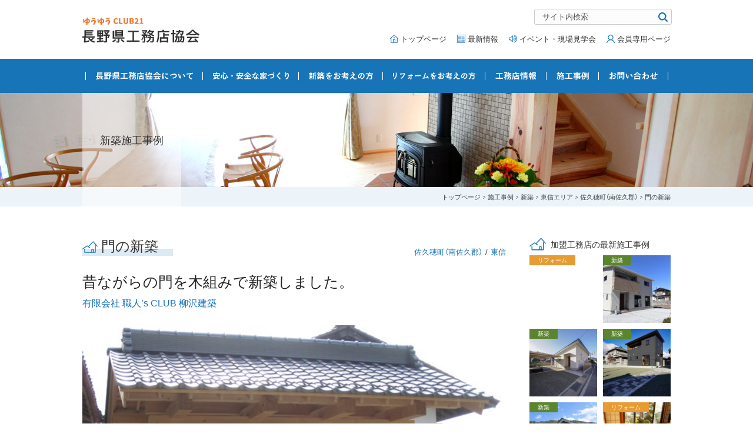

--- FILE ---
content_type: text/html; charset=UTF-8
request_url: https://www.yuyu-jutaku.gr.jp/works/2522
body_size: 14119
content:
<?xml version="1.0" encoding="UTF-8"?> <!doctype html><html lang="ja"><head><meta charset="UTF-8" /><meta name="viewport" content="width=device-width, user-scalable=yes" /><meta name="format-detection" content="telephone=no" /><link href="https://fonts.googleapis.com/css?family=Noto+Sans+JP:400,500,700&subset=japanese" rel="stylesheet" /><link rel="stylesheet" href="https://www.yuyu-jutaku.gr.jp/wp/wp-content/cache/autoptimize/css/autoptimize_single_ed46eac4843cc1e25dda2f2c1720f318.css" /><link rel="stylesheet" href="https://www.yuyu-jutaku.gr.jp/wp/wp-content/cache/autoptimize/css/autoptimize_single_20f52829790f90b8b075a917ab50243b.css?20260202100503" /><link rel="stylesheet" href="https://www.yuyu-jutaku.gr.jp/wp/wp-content/cache/autoptimize/css/autoptimize_single_1ef4445ad8836b196d351fea6f4e553a.css?20260202100503" /><meta name='robots' content='index, follow, max-image-preview:large, max-snippet:-1, max-video-preview:-1' /><title>門の新築 有限会社職人&#039;SCLUB柳沢建築（佐久市） の施工事例 | 長野県工務店協会</title><link rel="canonical" href="https://www.yuyu-jutaku.gr.jp/works/2522" /><meta property="og:locale" content="ja_JP" /><meta property="og:type" content="article" /><meta property="og:title" content="門の新築 有限会社職人&#039;SCLUB柳沢建築（佐久市） の施工事例 | 長野県工務店協会" /><meta property="og:url" content="https://www.yuyu-jutaku.gr.jp/works/2522" /><meta property="og:site_name" content="長野県工務店協会" /><meta property="article:modified_time" content="2019-05-16T07:55:05+00:00" /><meta name="twitter:card" content="summary_large_image" /> <script type="application/ld+json" class="yoast-schema-graph">{"@context":"https://schema.org","@graph":[{"@type":"WebPage","@id":"https://www.yuyu-jutaku.gr.jp/works/2522","url":"https://www.yuyu-jutaku.gr.jp/works/2522","name":"門の新築 有限会社職人'SCLUB柳沢建築（佐久市） の施工事例 | 長野県工務店協会","isPartOf":{"@id":"https://www.yuyu-jutaku.gr.jp/#website"},"datePublished":"2016-08-09T03:59:00+00:00","dateModified":"2019-05-16T07:55:05+00:00","breadcrumb":{"@id":"https://www.yuyu-jutaku.gr.jp/works/2522#breadcrumb"},"inLanguage":"ja","potentialAction":[{"@type":"ReadAction","target":["https://www.yuyu-jutaku.gr.jp/works/2522"]}]},{"@type":"BreadcrumbList","@id":"https://www.yuyu-jutaku.gr.jp/works/2522#breadcrumb","itemListElement":[{"@type":"ListItem","position":1,"name":"長野県工務店協会","item":"https://www.yuyu-jutaku.gr.jp/"},{"@type":"ListItem","position":2,"name":"施工事例","item":"https://www.yuyu-jutaku.gr.jp/works"},{"@type":"ListItem","position":3,"name":"門の新築"}]},{"@type":"WebSite","@id":"https://www.yuyu-jutaku.gr.jp/#website","url":"https://www.yuyu-jutaku.gr.jp/","name":"長野県工務店協会","description":"信州長野県の気候・風土に合った安心・安全な家作りを豊富な施工例・施工実績でご確認。確かな技術を持つ地域工務店350社加盟、長野県下最大級の工務店ネットワーク","potentialAction":[{"@type":"SearchAction","target":{"@type":"EntryPoint","urlTemplate":"https://www.yuyu-jutaku.gr.jp/?s={search_term_string}"},"query-input":"required name=search_term_string"}],"inLanguage":"ja"}]}</script>  <script defer src="[data-uri]"></script> <style type="text/css">img.wp-smiley,
img.emoji {
	display: inline !important;
	border: none !important;
	box-shadow: none !important;
	height: 1em !important;
	width: 1em !important;
	margin: 0 0.07em !important;
	vertical-align: -0.1em !important;
	background: none !important;
	padding: 0 !important;
}</style><style type="text/css">.wp-pagenavi{float:left !important; }</style><link rel='stylesheet' id='wp-block-library-css' href='https://www.yuyu-jutaku.gr.jp/wp/wp-includes/css/dist/block-library/style.min.css?ver=6.2.8' type='text/css' media='all' /><style id='wp-block-library-inline-css' type='text/css'>.has-text-align-justify{text-align:justify;}</style><link rel='stylesheet' id='mediaelement-css' href='https://www.yuyu-jutaku.gr.jp/wp/wp-includes/js/mediaelement/mediaelementplayer-legacy.min.css?ver=4.2.17' type='text/css' media='all' /><link rel='stylesheet' id='wp-mediaelement-css' href='https://www.yuyu-jutaku.gr.jp/wp/wp-includes/js/mediaelement/wp-mediaelement.min.css?ver=6.2.8' type='text/css' media='all' /><link rel='stylesheet' id='classic-theme-styles-css' href='https://www.yuyu-jutaku.gr.jp/wp/wp-includes/css/classic-themes.min.css?ver=6.2.8' type='text/css' media='all' /><style id='global-styles-inline-css' type='text/css'>body{--wp--preset--color--black: #000000;--wp--preset--color--cyan-bluish-gray: #abb8c3;--wp--preset--color--white: #ffffff;--wp--preset--color--pale-pink: #f78da7;--wp--preset--color--vivid-red: #cf2e2e;--wp--preset--color--luminous-vivid-orange: #ff6900;--wp--preset--color--luminous-vivid-amber: #fcb900;--wp--preset--color--light-green-cyan: #7bdcb5;--wp--preset--color--vivid-green-cyan: #00d084;--wp--preset--color--pale-cyan-blue: #8ed1fc;--wp--preset--color--vivid-cyan-blue: #0693e3;--wp--preset--color--vivid-purple: #9b51e0;--wp--preset--gradient--vivid-cyan-blue-to-vivid-purple: linear-gradient(135deg,rgba(6,147,227,1) 0%,rgb(155,81,224) 100%);--wp--preset--gradient--light-green-cyan-to-vivid-green-cyan: linear-gradient(135deg,rgb(122,220,180) 0%,rgb(0,208,130) 100%);--wp--preset--gradient--luminous-vivid-amber-to-luminous-vivid-orange: linear-gradient(135deg,rgba(252,185,0,1) 0%,rgba(255,105,0,1) 100%);--wp--preset--gradient--luminous-vivid-orange-to-vivid-red: linear-gradient(135deg,rgba(255,105,0,1) 0%,rgb(207,46,46) 100%);--wp--preset--gradient--very-light-gray-to-cyan-bluish-gray: linear-gradient(135deg,rgb(238,238,238) 0%,rgb(169,184,195) 100%);--wp--preset--gradient--cool-to-warm-spectrum: linear-gradient(135deg,rgb(74,234,220) 0%,rgb(151,120,209) 20%,rgb(207,42,186) 40%,rgb(238,44,130) 60%,rgb(251,105,98) 80%,rgb(254,248,76) 100%);--wp--preset--gradient--blush-light-purple: linear-gradient(135deg,rgb(255,206,236) 0%,rgb(152,150,240) 100%);--wp--preset--gradient--blush-bordeaux: linear-gradient(135deg,rgb(254,205,165) 0%,rgb(254,45,45) 50%,rgb(107,0,62) 100%);--wp--preset--gradient--luminous-dusk: linear-gradient(135deg,rgb(255,203,112) 0%,rgb(199,81,192) 50%,rgb(65,88,208) 100%);--wp--preset--gradient--pale-ocean: linear-gradient(135deg,rgb(255,245,203) 0%,rgb(182,227,212) 50%,rgb(51,167,181) 100%);--wp--preset--gradient--electric-grass: linear-gradient(135deg,rgb(202,248,128) 0%,rgb(113,206,126) 100%);--wp--preset--gradient--midnight: linear-gradient(135deg,rgb(2,3,129) 0%,rgb(40,116,252) 100%);--wp--preset--duotone--dark-grayscale: url('#wp-duotone-dark-grayscale');--wp--preset--duotone--grayscale: url('#wp-duotone-grayscale');--wp--preset--duotone--purple-yellow: url('#wp-duotone-purple-yellow');--wp--preset--duotone--blue-red: url('#wp-duotone-blue-red');--wp--preset--duotone--midnight: url('#wp-duotone-midnight');--wp--preset--duotone--magenta-yellow: url('#wp-duotone-magenta-yellow');--wp--preset--duotone--purple-green: url('#wp-duotone-purple-green');--wp--preset--duotone--blue-orange: url('#wp-duotone-blue-orange');--wp--preset--font-size--small: 13px;--wp--preset--font-size--medium: 20px;--wp--preset--font-size--large: 36px;--wp--preset--font-size--x-large: 42px;--wp--preset--spacing--20: 0.44rem;--wp--preset--spacing--30: 0.67rem;--wp--preset--spacing--40: 1rem;--wp--preset--spacing--50: 1.5rem;--wp--preset--spacing--60: 2.25rem;--wp--preset--spacing--70: 3.38rem;--wp--preset--spacing--80: 5.06rem;--wp--preset--shadow--natural: 6px 6px 9px rgba(0, 0, 0, 0.2);--wp--preset--shadow--deep: 12px 12px 50px rgba(0, 0, 0, 0.4);--wp--preset--shadow--sharp: 6px 6px 0px rgba(0, 0, 0, 0.2);--wp--preset--shadow--outlined: 6px 6px 0px -3px rgba(255, 255, 255, 1), 6px 6px rgba(0, 0, 0, 1);--wp--preset--shadow--crisp: 6px 6px 0px rgba(0, 0, 0, 1);}:where(.is-layout-flex){gap: 0.5em;}body .is-layout-flow > .alignleft{float: left;margin-inline-start: 0;margin-inline-end: 2em;}body .is-layout-flow > .alignright{float: right;margin-inline-start: 2em;margin-inline-end: 0;}body .is-layout-flow > .aligncenter{margin-left: auto !important;margin-right: auto !important;}body .is-layout-constrained > .alignleft{float: left;margin-inline-start: 0;margin-inline-end: 2em;}body .is-layout-constrained > .alignright{float: right;margin-inline-start: 2em;margin-inline-end: 0;}body .is-layout-constrained > .aligncenter{margin-left: auto !important;margin-right: auto !important;}body .is-layout-constrained > :where(:not(.alignleft):not(.alignright):not(.alignfull)){max-width: var(--wp--style--global--content-size);margin-left: auto !important;margin-right: auto !important;}body .is-layout-constrained > .alignwide{max-width: var(--wp--style--global--wide-size);}body .is-layout-flex{display: flex;}body .is-layout-flex{flex-wrap: wrap;align-items: center;}body .is-layout-flex > *{margin: 0;}:where(.wp-block-columns.is-layout-flex){gap: 2em;}.has-black-color{color: var(--wp--preset--color--black) !important;}.has-cyan-bluish-gray-color{color: var(--wp--preset--color--cyan-bluish-gray) !important;}.has-white-color{color: var(--wp--preset--color--white) !important;}.has-pale-pink-color{color: var(--wp--preset--color--pale-pink) !important;}.has-vivid-red-color{color: var(--wp--preset--color--vivid-red) !important;}.has-luminous-vivid-orange-color{color: var(--wp--preset--color--luminous-vivid-orange) !important;}.has-luminous-vivid-amber-color{color: var(--wp--preset--color--luminous-vivid-amber) !important;}.has-light-green-cyan-color{color: var(--wp--preset--color--light-green-cyan) !important;}.has-vivid-green-cyan-color{color: var(--wp--preset--color--vivid-green-cyan) !important;}.has-pale-cyan-blue-color{color: var(--wp--preset--color--pale-cyan-blue) !important;}.has-vivid-cyan-blue-color{color: var(--wp--preset--color--vivid-cyan-blue) !important;}.has-vivid-purple-color{color: var(--wp--preset--color--vivid-purple) !important;}.has-black-background-color{background-color: var(--wp--preset--color--black) !important;}.has-cyan-bluish-gray-background-color{background-color: var(--wp--preset--color--cyan-bluish-gray) !important;}.has-white-background-color{background-color: var(--wp--preset--color--white) !important;}.has-pale-pink-background-color{background-color: var(--wp--preset--color--pale-pink) !important;}.has-vivid-red-background-color{background-color: var(--wp--preset--color--vivid-red) !important;}.has-luminous-vivid-orange-background-color{background-color: var(--wp--preset--color--luminous-vivid-orange) !important;}.has-luminous-vivid-amber-background-color{background-color: var(--wp--preset--color--luminous-vivid-amber) !important;}.has-light-green-cyan-background-color{background-color: var(--wp--preset--color--light-green-cyan) !important;}.has-vivid-green-cyan-background-color{background-color: var(--wp--preset--color--vivid-green-cyan) !important;}.has-pale-cyan-blue-background-color{background-color: var(--wp--preset--color--pale-cyan-blue) !important;}.has-vivid-cyan-blue-background-color{background-color: var(--wp--preset--color--vivid-cyan-blue) !important;}.has-vivid-purple-background-color{background-color: var(--wp--preset--color--vivid-purple) !important;}.has-black-border-color{border-color: var(--wp--preset--color--black) !important;}.has-cyan-bluish-gray-border-color{border-color: var(--wp--preset--color--cyan-bluish-gray) !important;}.has-white-border-color{border-color: var(--wp--preset--color--white) !important;}.has-pale-pink-border-color{border-color: var(--wp--preset--color--pale-pink) !important;}.has-vivid-red-border-color{border-color: var(--wp--preset--color--vivid-red) !important;}.has-luminous-vivid-orange-border-color{border-color: var(--wp--preset--color--luminous-vivid-orange) !important;}.has-luminous-vivid-amber-border-color{border-color: var(--wp--preset--color--luminous-vivid-amber) !important;}.has-light-green-cyan-border-color{border-color: var(--wp--preset--color--light-green-cyan) !important;}.has-vivid-green-cyan-border-color{border-color: var(--wp--preset--color--vivid-green-cyan) !important;}.has-pale-cyan-blue-border-color{border-color: var(--wp--preset--color--pale-cyan-blue) !important;}.has-vivid-cyan-blue-border-color{border-color: var(--wp--preset--color--vivid-cyan-blue) !important;}.has-vivid-purple-border-color{border-color: var(--wp--preset--color--vivid-purple) !important;}.has-vivid-cyan-blue-to-vivid-purple-gradient-background{background: var(--wp--preset--gradient--vivid-cyan-blue-to-vivid-purple) !important;}.has-light-green-cyan-to-vivid-green-cyan-gradient-background{background: var(--wp--preset--gradient--light-green-cyan-to-vivid-green-cyan) !important;}.has-luminous-vivid-amber-to-luminous-vivid-orange-gradient-background{background: var(--wp--preset--gradient--luminous-vivid-amber-to-luminous-vivid-orange) !important;}.has-luminous-vivid-orange-to-vivid-red-gradient-background{background: var(--wp--preset--gradient--luminous-vivid-orange-to-vivid-red) !important;}.has-very-light-gray-to-cyan-bluish-gray-gradient-background{background: var(--wp--preset--gradient--very-light-gray-to-cyan-bluish-gray) !important;}.has-cool-to-warm-spectrum-gradient-background{background: var(--wp--preset--gradient--cool-to-warm-spectrum) !important;}.has-blush-light-purple-gradient-background{background: var(--wp--preset--gradient--blush-light-purple) !important;}.has-blush-bordeaux-gradient-background{background: var(--wp--preset--gradient--blush-bordeaux) !important;}.has-luminous-dusk-gradient-background{background: var(--wp--preset--gradient--luminous-dusk) !important;}.has-pale-ocean-gradient-background{background: var(--wp--preset--gradient--pale-ocean) !important;}.has-electric-grass-gradient-background{background: var(--wp--preset--gradient--electric-grass) !important;}.has-midnight-gradient-background{background: var(--wp--preset--gradient--midnight) !important;}.has-small-font-size{font-size: var(--wp--preset--font-size--small) !important;}.has-medium-font-size{font-size: var(--wp--preset--font-size--medium) !important;}.has-large-font-size{font-size: var(--wp--preset--font-size--large) !important;}.has-x-large-font-size{font-size: var(--wp--preset--font-size--x-large) !important;}
.wp-block-navigation a:where(:not(.wp-element-button)){color: inherit;}
:where(.wp-block-columns.is-layout-flex){gap: 2em;}
.wp-block-pullquote{font-size: 1.5em;line-height: 1.6;}</style><link rel='stylesheet' id='contact-form-7-css' href='https://www.yuyu-jutaku.gr.jp/wp/wp-content/cache/autoptimize/css/autoptimize_single_0e4a098f3f6e3faede64db8b9da80ba2.css?ver=5.7.7' type='text/css' media='all' /><link rel='stylesheet' id='responsive-lightbox-swipebox-css' href='https://www.yuyu-jutaku.gr.jp/wp/wp-content/plugins/responsive-lightbox/assets/swipebox/swipebox.min.css?ver=2.4.5' type='text/css' media='all' /><link rel='stylesheet' id='UserAccessManagerLoginForm-css' href='https://www.yuyu-jutaku.gr.jp/wp/wp-content/cache/autoptimize/css/autoptimize_single_1cca5be6b1a7aada83ea879cff3d5ff9.css?ver=2.2.22' type='text/css' media='screen' /><link rel='stylesheet' id='jetpack_css-css' href='https://www.yuyu-jutaku.gr.jp/wp/wp-content/cache/autoptimize/css/autoptimize_single_91664c6f5f621e9deeec61279b8ef3dc.css?ver=12.8.2' type='text/css' media='all' /><link rel='stylesheet' id='wp-pagenavi-style-css' href='https://www.yuyu-jutaku.gr.jp/wp/wp-content/cache/autoptimize/css/autoptimize_single_12263a018f59b98520c8141f69d2134e.css?ver=1.0' type='text/css' media='all' /> <script type='text/javascript' src='https://www.yuyu-jutaku.gr.jp/wp/wp-includes/js/jquery/jquery.min.js?ver=3.6.4' id='jquery-core-js'></script> <script defer type='text/javascript' src='https://www.yuyu-jutaku.gr.jp/wp/wp-includes/js/jquery/jquery-migrate.min.js?ver=3.4.0' id='jquery-migrate-js'></script> <script defer type='text/javascript' src='https://www.yuyu-jutaku.gr.jp/wp/wp-content/plugins/responsive-lightbox/assets/infinitescroll/infinite-scroll.pkgd.min.js?ver=6.2.8' id='responsive-lightbox-infinite-scroll-js'></script> <link rel="https://api.w.org/" href="https://www.yuyu-jutaku.gr.jp/wp-json/" /><link rel="alternate" type="application/json" href="https://www.yuyu-jutaku.gr.jp/wp-json/wp/v2/works/2522" /><link rel="alternate" type="application/json+oembed" href="https://www.yuyu-jutaku.gr.jp/wp-json/oembed/1.0/embed?url=https%3A%2F%2Fwww.yuyu-jutaku.gr.jp%2Fworks%2F2522" /><link rel="alternate" type="text/xml+oembed" href="https://www.yuyu-jutaku.gr.jp/wp-json/oembed/1.0/embed?url=https%3A%2F%2Fwww.yuyu-jutaku.gr.jp%2Fworks%2F2522&#038;format=xml" /> <script defer src="[data-uri]"></script> <style type="text/css">.wp-pagenavi
	{
		font-size:12px !important;
	}</style><script defer src="[data-uri]"></script> <style type="text/css">.wp_social_bookmarking_light{
    border: 0 !important;
    padding: 0 !important;
    margin: 0 !important;
    text-align:center !important;
}
.wp_social_bookmarking_light div{
//    float: left !important;
    border: 0 !important;
    padding: 0 !important;
    margin: 0 3px 0px 0 !important;
    min-height: 30px !important;
    line-height: 18px !important;
    text-indent: 0 !important;
    display:inline-block;
    vertical-align:top;
}
.wp_social_bookmarking_light div:last-of-type{
    margin: 0 0px 0px 0 !important;
}
.wp_social_bookmarking_light img{
    border: 0 !important;
    padding: 0;
    margin: 0;
    vertical-align: top !important;
}
.wp_social_bookmarking_light_clear{
    clear: both !important;
}
#fb-root{
    display: none;
}
.wsbl_facebook_like iframe{
    max-width: none !important;
}
.wsbl_pinterest a{
    border: 0px !important;
}</style><link rel="icon" href="https://www.yuyu-jutaku.gr.jp/wp/wp-content/uploads/2021/11/logo.png" sizes="32x32" /><link rel="icon" href="https://www.yuyu-jutaku.gr.jp/wp/wp-content/uploads/2021/11/logo.png" sizes="192x192" /><link rel="apple-touch-icon" href="https://www.yuyu-jutaku.gr.jp/wp/wp-content/uploads/2021/11/logo.png" /><meta name="msapplication-TileImage" content="https://www.yuyu-jutaku.gr.jp/wp/wp-content/uploads/2021/11/logo.png" /> <script defer src="https://www.yuyu-jutaku.gr.jp/wp/wp-content/cache/autoptimize/js/autoptimize_single_f5944bcf149e175227f5c927b8f46f33.js"></script> <script defer src="https://www.yuyu-jutaku.gr.jp/wp/wp-content/cache/autoptimize/js/autoptimize_single_ac2094c180b7d27ba9d68c69e80539ab.js"></script> <script defer src="https://www.yuyu-jutaku.gr.jp/wp/wp-content/themes/yuyu-jutaku/js/jquery.matchHeight-min.js"></script> <script defer src="[data-uri]"></script> </head><body> <noscript><iframe src="//www.googletagmanager.com/ns.html?id=GTM-KP9FCW"
height="0" width="0" style="display:none;visibility:hidden"></iframe></noscript> <script defer src="[data-uri]"></script> <header><div id="header-inner"><div id="logo"><h1><a href="https://www.yuyu-jutaku.gr.jp"><img src="https://www.yuyu-jutaku.gr.jp/wp/wp-content/themes/yuyu-jutaku/img/svg/logo.svg" alt="ゆうゆうCLUB21 長野県工務店協会" width="100%" /></a></h1></div><div id="search-form"><form role="search" method="get" id="searchform" action="https://www.yuyu-jutaku.gr.jp"> <input type="text" value="" name="s" class="s" placeholder="サイト内検索" /> <input type="image" src="https://www.yuyu-jutaku.gr.jp/wp/wp-content/themes/yuyu-jutaku/img/svg/search.svg" /></form></div><nav id="header-nav"><ul><li><a href="https://www.yuyu-jutaku.gr.jp">トップページ</a></li><li><a href="https://www.yuyu-jutaku.gr.jp/news">最新情報</a></li><li><a href="https://www.yuyu-jutaku.gr.jp/event">イベント・現場見学会</a></li><li><a href="https://www.yuyu-jutaku.gr.jp/exclusive">会員専用ページ</a></li></ul></nav></div></header><nav id="global-nav" class="drawer-nav"><ul id="fade-in" class="drawer-menu"><li class="drawer-dropdown"><a href="https://www.yuyu-jutaku.gr.jp/aboutus" data-toggle="dropdown"><img src="https://www.yuyu-jutaku.gr.jp/wp/wp-content/themes/yuyu-jutaku/img/svg/nav01.svg" alt="長野県工務店協会について" width="100%" />長野県工務店協会について<span class="drawer-caret"></span></a><ul class="drawer-dropdown-menu"><li><a href="https://www.yuyu-jutaku.gr.jp/aboutus/branch">長野県工務店協会の支部</a></li><li><a href="https://www.yuyu-jutaku.gr.jp/aboutus/entry">入会のご案内</a></li></ul></li><li><a href="https://www.yuyu-jutaku.gr.jp/safety-house"><img src="https://www.yuyu-jutaku.gr.jp/wp/wp-content/themes/yuyu-jutaku/img/svg/nav02.svg" alt="安心・安全な家づくり" width="100%" />安心・安全な家づくり</a></li><li><a href="https://www.yuyu-jutaku.gr.jp/new-house"><img src="https://www.yuyu-jutaku.gr.jp/wp/wp-content/themes/yuyu-jutaku/img/svg/nav03.svg" alt="新築をお考えの方" width="100%" />新築をお考えの方</a></li><li><a href="https://www.yuyu-jutaku.gr.jp/reform"><img src="https://www.yuyu-jutaku.gr.jp/wp/wp-content/themes/yuyu-jutaku/img/svg/nav04.svg" alt="リフォームをお考えの方" width="100%" />リフォームをお考えの方</a></li><li class="drawer-dropdown"><a href="https://www.yuyu-jutaku.gr.jp/member" data-toggle="dropdown"><img src="https://www.yuyu-jutaku.gr.jp/wp/wp-content/themes/yuyu-jutaku/img/svg/nav05.svg" alt="工務店情報" width="100%" />工務店情報<span class="drawer-caret"></span></a><ul class="drawer-dropdown-menu"><li><a href="https://www.yuyu-jutaku.gr.jp/member-hokushin">北信エリアの工務店</a></li><li><a href="https://www.yuyu-jutaku.gr.jp/member-toshin">東信エリアの工務店</a></li><li><a href="https://www.yuyu-jutaku.gr.jp/member-chushin">中信エリアの工務店</a></li><li><a href="https://www.yuyu-jutaku.gr.jp/member-nanshin">南信エリアの工務店</a></li><li><a href="https://www.yuyu-jutaku.gr.jp/search-member">工務店検索</a></li><li><a href="https://www.yuyu-jutaku.gr.jp/reform-manager">増改築相談員とは</a></li></ul></li><li class="drawer-dropdown"><a href="https://www.yuyu-jutaku.gr.jp/works" data-toggle="dropdown"><img src="https://www.yuyu-jutaku.gr.jp/wp/wp-content/themes/yuyu-jutaku/img/svg/nav06.svg" alt="施工事例" width="100%" />施工事例<span class="drawer-caret"></span></a><ul class="drawer-dropdown-menu"><li><a href="https://www.yuyu-jutaku.gr.jp/works-new-house/">新築施工事例</a></li><li><a href="https://www.yuyu-jutaku.gr.jp/works-reform/">リフォーム施工事例</a></li><li><a href="https://www.yuyu-jutaku.gr.jp/search-works/">施工事例検索</a></li><li><a href="https://www.yuyu-jutaku.gr.jp/interview001">お施主様インタビュー</a></li></ul></li><li><a href="https://www.yuyu-jutaku.gr.jp/inquiry"><img src="https://www.yuyu-jutaku.gr.jp/wp/wp-content/themes/yuyu-jutaku/img/svg/nav07.svg" alt="お問い合わせ" width="100%" />お問い合わせ</a></li></ul></nav><div id="billboard" class="new-house"><div class="billboard-inner"><h1>新築施工事例</h1></div></div><div id="crumb"><div class="crumb-inner"><ul class="crumb-list"><li><a href="https://www.yuyu-jutaku.gr.jp">トップページ</a></li><li><a href="https://www.yuyu-jutaku.gr.jp/works">施工事例</a></li><li><a href="https://www.yuyu-jutaku.gr.jp/works-new-house">新築</a></li><li><a href="https://www.yuyu-jutaku.gr.jp/works-new-house-toshin">東信エリア</a></li><li><a href="https://www.yuyu-jutaku.gr.jp/works/toshin/sakuho">佐久穂町（南佐久郡）</a></li><li><a href="https://www.yuyu-jutaku.gr.jp/works/2522">門の新築</a></li></ul></div></div><div id="container" class="clearfix"><div id="main"><section><div class="h2-box"><h2 class="works-h2"><span>門の新築</span></h2><ul class="member-area-list"><li class="city"><a href="toshin/sakuho">佐久穂町（南佐久郡）</a></li><li> <a href="https://www.yuyu-jutaku.gr.jp/works-new-house-toshin">東信</a></li></ul></div><div class="works-box"><h3 class="works-catch-copy">昔ながらの門を木組みで新築しました。</h3><div class="builder-name"><a href="https://www.yuyu-jutaku.gr.jp/member/523">有限会社 職人&#8217;s CLUB 柳沢建築</a></div><div class="main-image"><img src="https://www.yuyu-jutaku.gr.jp/wp/wp-content/uploads/2019/02/main-91.jpg" width="100%" alt="門の新築" /></div><p>釘を使用せず、木組みのみで門を新築しました。
塗装も一切行わず、木の風合いをそのまま生かしています。</p><ul class="works-photo-list clearfix"><li> <img src="https://www.yuyu-jutaku.gr.jp/wp/wp-content/uploads/2019/02/1-118.jpg" width="100%" /><p>桁や梁、柱を組んでいきます。材料は、ヒノキです。</p></li><li> <img src="https://www.yuyu-jutaku.gr.jp/wp/wp-content/uploads/2019/02/2-115.jpg" width="100%" /><p>桁組みの様子。 桁は木づちで叩いてはめ込みます。</p></li><li> <img src="https://www.yuyu-jutaku.gr.jp/wp/wp-content/uploads/2019/02/3-101.jpg" width="100%" /><p>桁組みの様子。 門の高さは、約5mです。</p></li><li> <img src="https://www.yuyu-jutaku.gr.jp/wp/wp-content/uploads/2019/02/4-81.jpg" width="100%" /><p>縦方向の桁組み。 先端の穴の開いているところに杭が入って固定されるようになっています。</p></li><li> <img src="https://www.yuyu-jutaku.gr.jp/wp/wp-content/uploads/2019/02/5-73.jpg" width="100%" /><p>臍（ほぞ）と呼ばれる木の杭を打ち込んで、縦方向と横方向の桁を固定します。</p></li><li> <img src="https://www.yuyu-jutaku.gr.jp/wp/wp-content/uploads/2019/02/6-69.jpg" width="100%" /><p>完成した桁と梁の木組み。 門を下から見たところです。 屋根にはスギ材を使用しています。</p></li><li> <img src="https://www.yuyu-jutaku.gr.jp/wp/wp-content/uploads/2019/02/7-56.jpg" width="100%" /><p>屋根の上に乗せられた鬼瓦。</p></li><li> <img src="https://www.yuyu-jutaku.gr.jp/wp/wp-content/uploads/2019/02/8-50.jpg" width="100%" /><p>完成を横から見たところ。</p></li><li> <img src="https://www.yuyu-jutaku.gr.jp/wp/wp-content/uploads/2019/02/9-44.jpg" width="100%" /><p>完成した門を、敷地内から外側に向かって見たところ。横にある袖壁もスギ材を使用しています。</p></li></ul><table class="works-table"><caption>施工DATA</caption><tr><th>所在地</th><td>佐久穂町</td></tr></table><ul class="works-keyword-list"><li><a href="https://www.yuyu-jutaku.gr.jp/works-tag?new-house=無垢材">無垢材</a></li></ul></div></section><section><h3 class="works-member-title">この事例を施工した工務店</h3><div class="works-member-box"><div class="works-member-info-box clearfix"><div class="thumbnail"><img src="https://www.yuyu-jutaku.gr.jp/wp/wp-content/uploads/2019/02/E58699E79C9FEFBC91-150x143.jpg" alt="有限会社 職人&#8217;s CLUB 柳沢建築" width="100%" class="wink" /></div><div class="text-box"><h3><a href="https://www.yuyu-jutaku.gr.jp/member/523">有限会社 職人&#8217;s CLUB 柳沢建築</a></h3><p>佐久で『グッド・ウッドニュース』『おやじライダー』でおなじみ！！新築からいろいろな工事までご相談下さい。</p></div></div><div class="member-works-box"><h4 class="member-works-h4">有限会社 職人&#8217;s CLUB 柳沢建築の施工事例</h3><ul class="member-works-list"><li><a href="https://www.yuyu-jutaku.gr.jp/works/10345" class="clearfix"><div class="thumbnail dummy-thumbnail"><img src="https://www.yuyu-jutaku.gr.jp/wp/wp-content/themes/yuyu-jutaku/img/svg/logo.svg" /></div><div class="text-box"><div class="works-division"><span class="reform">リフォーム</span></div></div> </a></li><li><a href="https://www.yuyu-jutaku.gr.jp/works/10251" class="clearfix"><div class="thumbnail"><img src="https://www.yuyu-jutaku.gr.jp/wp/wp-content/uploads/2025/11/100_4743-280x280.jpg" alt="床リフォーム" width="100%" class="wink" /></div><div class="text-box"><div class="works-division"><span class="reform">リフォーム</span></div></div> </a></li><li><a href="https://www.yuyu-jutaku.gr.jp/works/10242" class="clearfix"><div class="thumbnail"><img src="https://www.yuyu-jutaku.gr.jp/wp/wp-content/uploads/2025/11/IMG_2595-280x280.jpg" alt="玄関リフォーム" width="100%" class="wink" /></div><div class="text-box"><div class="works-division"><span class="reform">リフォーム</span></div></div> </a></li><li><a href="https://www.yuyu-jutaku.gr.jp/works/10225" class="clearfix"><div class="thumbnail dummy-thumbnail"><img src="https://www.yuyu-jutaku.gr.jp/wp/wp-content/themes/yuyu-jutaku/img/svg/logo.svg" /></div><div class="text-box"><div class="works-division"><span class="reform">リフォーム</span></div></div> </a></li><li><a href="https://www.yuyu-jutaku.gr.jp/works/10161" class="clearfix"><div class="thumbnail"><img src="https://www.yuyu-jutaku.gr.jp/wp/wp-content/uploads/2025/09/IMG_3322-280x280.jpg" alt="窓リノベーション・外壁工事" width="100%" class="wink" /></div><div class="text-box"><div class="works-division"><span class="reform">リフォーム</span></div></div> </a></li><li><a href="https://www.yuyu-jutaku.gr.jp/works/10153" class="clearfix"><div class="thumbnail"><img src="https://www.yuyu-jutaku.gr.jp/wp/wp-content/uploads/2025/09/100_3660-280x280.jpg" alt="毎日の快適さが大きく変わる小さなリフォーム工事いかがですか？" width="100%" class="wink" /></div><div class="text-box"><div class="works-division"><span class="reform">リフォーム</span></div></div> </a></li></ul><div class="button"><a href="https://www.yuyu-jutaku.gr.jp/member/523">有限会社 職人&#8217;s CLUB 柳沢建築の施工事例をもっと見る</a></div></div><div class="member-event-box"><h4 class="member-event-h4">有限会社 職人&#8217;s CLUB 柳沢建築の現場見学会情報</h3><ul class="member-event-list"><li><span class="entry-date">2021.01.29</span><a href="https://www.yuyu-jutaku.gr.jp/event/toshin/7688">2/6・7　2/11～14　完全予約制「スーパーウォール工法の家」完成見学会を行います（佐久市）　</a></li></ul></div></div><div id="member-button"><a href="https://www.yuyu-jutaku.gr.jp/inquiry?builder=523"><div class="member-button-inner"><span>施工やリフォームについて</span>有限会社 職人&#8217;s CLUB 柳沢建築へのお問い合わせ</div> </a></div></section><div id="sns-button-box"><div class='wp_social_bookmarking_light'><div class="wsbl_facebook_like"><div id="fb-root"></div><fb:like href="https://www.yuyu-jutaku.gr.jp/works/2522" layout="button_count" action="like" width="100" share="false" show_faces="false" ></fb:like></div><div class="wsbl_facebook_share"><div id="fb-root"></div><fb:share-button href="https://www.yuyu-jutaku.gr.jp/works/2522" type="button_count" ></fb:share-button></div><div class="wsbl_twitter"><a href="https://twitter.com/share" class="twitter-share-button" data-url="https://www.yuyu-jutaku.gr.jp/works/2522" data-text="門の新築" data-lang="ja">Tweet</a></div><div class="wsbl_line"><a href='http://line.me/R/msg/text/?%E9%96%80%E3%81%AE%E6%96%B0%E7%AF%89%0D%0Ahttps%3A%2F%2Fwww.yuyu-jutaku.gr.jp%2Fworks%2F2522' title='LINEで送る' rel=nofollow class='wp_social_bookmarking_light_a' ><img src='https://www.yuyu-jutaku.gr.jp/wp/wp-content/plugins/wp-social-bookmarking-light/public/images/line80x20.png' alt='LINEで送る' title='LINEで送る' width='80' height='20' class='wp_social_bookmarking_light_img' /></a></div></div> <br class='wp_social_bookmarking_light_clear' /></div> <script defer src="https://www.yuyu-jutaku.gr.jp/wp/wp-content/themes/yuyu-jutaku/js/masonry/masonry.pkgd.min.js"></script> <script defer src="[data-uri]"></script> </div><div id="side"><div class="side-works-box"><h2 class="works-h2">加盟工務店の最新施工事例</h2><ul class="side-works-list"><li><a href="https://www.yuyu-jutaku.gr.jp/works/10345"><div class="thumbnail"><img src="" width="100%" alt="減築工事" class="wink" /></div><div class="works-genre reform">リフォーム</div> </a></li><li><a href="https://www.yuyu-jutaku.gr.jp/works/9780"><div class="thumbnail"><img src="https://www.yuyu-jutaku.gr.jp/wp/wp-content/uploads/2025/01/IMG_4685-280x280.jpg" width="100%" alt="諏訪市 KF様邸" class="wink" /></div><div class="works-genre new-house">新築</div> </a></li><li><a href="https://www.yuyu-jutaku.gr.jp/works/10326"><div class="thumbnail"><img src="https://www.yuyu-jutaku.gr.jp/wp/wp-content/uploads/2026/01/DSC05709-280x280.jpg" width="100%" alt="平屋の木の家" class="wink" /></div><div class="works-genre new-house">新築</div> </a></li><li><a href="https://www.yuyu-jutaku.gr.jp/works/10313"><div class="thumbnail"><img src="https://www.yuyu-jutaku.gr.jp/wp/wp-content/uploads/2026/01/DSC03560-280x280.jpg" width="100%" alt="ぐるっと回れる動線の家" class="wink" /></div><div class="works-genre new-house">新築</div> </a></li><li><a href="https://www.yuyu-jutaku.gr.jp/works/10265"><div class="thumbnail"><img src="https://www.yuyu-jutaku.gr.jp/wp/wp-content/uploads/2011/02/IMG_0904-280x280.jpg" width="100%" alt="ママに家族にやさしいあったか住まい" class="wink" /></div><div class="works-genre new-house">新築</div> </a></li><li><a href="https://www.yuyu-jutaku.gr.jp/works/10251"><div class="thumbnail"><img src="https://www.yuyu-jutaku.gr.jp/wp/wp-content/uploads/2025/11/100_4743-280x280.jpg" width="100%" alt="床リフォーム" class="wink" /></div><div class="works-genre reform">リフォーム</div> </a></li><li><a href="https://www.yuyu-jutaku.gr.jp/works/10242"><div class="thumbnail"><img src="https://www.yuyu-jutaku.gr.jp/wp/wp-content/uploads/2025/11/IMG_2595-280x280.jpg" width="100%" alt="玄関リフォーム" class="wink" /></div><div class="works-genre reform">リフォーム</div> </a></li><li><a href="https://www.yuyu-jutaku.gr.jp/works/10225"><div class="thumbnail"><img src="" width="100%" alt="佐久市　外壁・浴室・台所リフォームと窓リノベ工事" class="wink" /></div><div class="works-genre reform">リフォーム</div> </a></li></ul><ul class="side-button-list"><li><a href="https://www.yuyu-jutaku.gr.jp/works-new-house">新築施工事例はこちら</a></li><li><a href="https://www.yuyu-jutaku.gr.jp/works-reform">リフォーム施工事例はこちら</a></li><li class="search"><a href="https://www.yuyu-jutaku.gr.jp/search-works">施工事例検索はこちら</a></li></ul></div><hr /><div class="side-member-box"><h2 class="member-h2">加盟工務店を探す</h2><p>エリア名をクリックすると、そのエリアの工務店を表示します</p><div class="area-image-box"><img src="https://www.yuyu-jutaku.gr.jp/wp/wp-content/themes/yuyu-jutaku/img/common/map.png" width="100%" usemap="#Map" /></div><map name="Map" id="Map"><area shape="poly" coords="120,92,115,83,119,80,123,79,129,75,136,74,136,70,150,57,148,53,153,49,169,43,170,27,157,16,157,3,151,1,135,5,126,13,124,19,124,29,122,32,112,27,90,37,85,33,77,45,77,51,75,57,76,64,80,77,82,82,80,87,86,88,95,85,98,87,103,93,107,96,113,96,120,92,120,92" href="https://www.yuyu-jutaku.gr.jp/member-hokushin" alt="北信" /><area shape="poly" coords="135,75,126,75,120,81,117,80,114,83,120,93,114,97,109,97,102,92,101,100,95,99,97,121,104,138,110,144,118,149,124,149,128,146,130,149,133,156,134,172,139,175,146,183,154,180,159,178,164,178,167,180,172,185,175,184,178,180,177,173,174,166,169,165,164,160,165,147,159,138,160,136,164,135,165,131,161,121,168,113,168,107,166,103,144,102,135,89,133,86,137,81,136,76,136,76" href="https://www.yuyu-jutaku.gr.jp/member-toshin" alt="東信" /><area shape="poly" coords="86,34,83,31,83,25,79,21,72,21,64,35,57,43,55,60,56,69,48,77,50,82,34,103,43,120,30,144,37,154,35,165,22,179,19,186,5,186,2,194,8,198,14,201,26,217,30,222,25,227,40,243,50,227,57,221,61,214,62,205,60,198,65,191,68,179,65,174,69,167,74,162,73,160,80,155,85,157,89,152,91,141,94,138,104,138,104,133,97,121,98,114,96,100,102,100,103,99,103,93,97,87,94,87,87,90,82,88,83,84,80,76,80,71,76,61,76,57,79,50,79,46,86,34,86,34" href="https://www.yuyu-jutaku.gr.jp/member-chushin" alt="中信" /><area shape="poly" coords="68,291,98,271,100,267,104,265,104,236,111,229,114,228,114,224,110,214,111,210,117,206,111,200,112,197,121,183,132,173,133,157,130,149,127,148,123,150,118,149,109,145,104,138,93,138,91,141,89,153,84,157,79,155,72,160,73,164,69,166,64,173,64,176,67,179,66,187,64,192,60,197,59,202,61,208,59,215,57,220,50,224,34,251,33,255,36,259,33,264,33,267,37,273,35,276,31,282,30,287,33,292,41,288,46,287,57,290,68,291,68,291" href="https://www.yuyu-jutaku.gr.jp/member-nanshin" alt="南信" /></map><ul class="side-button-list"><li><a href="https://www.yuyu-jutaku.gr.jp/member">加盟工務店一覧はこちら</a></li><li class="search"><a href="https://www.yuyu-jutaku.gr.jp/search-member/" target="_self">工務店検索はこちら</a></li></ul></div><hr /><div class="side-comfort-box"><h2 class="comfort-h2">長野県工務店協会 加盟工務店が建てる快適な住まい</span></h2><ul class="comfort-list"><li><a href="https://www.yuyu-jutaku.gr.jp/safety-house" class="clearfix"><div class="thumbnail"> <img src="https://www.yuyu-jutaku.gr.jp/wp/wp-content/themes/yuyu-jutaku/img/index/image01.jpg" width="100%" class="wink" /></div><div class="text-box"><h3>安心・安全な家づくり</h3><p>住宅保証機構認定の「ゆうゆう住宅」と住宅あんしん保証認定の「あんしん認定住宅」</p></div> </a></li><li><a href="https://www.yuyu-jutaku.gr.jp/new-house" class="clearfix"><div class="thumbnail"> <img src="https://www.yuyu-jutaku.gr.jp/wp/wp-content/themes/yuyu-jutaku/img/index/image02.jpg" width="100%" class="wink" /></div><div class="text-box"><h3>新築をお考えの方</h3><p>長野県内で1,700棟以上の実績があります。話題の自然素材住宅が数多く建てられています</p></div> </a></li><li><a href="https://www.yuyu-jutaku.gr.jp/reform" class="clearfix"><div class="thumbnail"> <img src="https://www.yuyu-jutaku.gr.jp/wp/wp-content/themes/yuyu-jutaku/img/index/image03.jpg" width="100%" class="wink" /></div><div class="text-box"><h3>リフォームをお考えの方</h3><p>木造住宅を知り尽くした職人だからこその「安心で暖かい住まいのリフォーム」をご提案</p></div> </a></li></ul></div><hr /><ul class="side-banner-list"><li><a href="https://www.yuyu-jutaku.gr.jp/interview001"><img src="https://www.yuyu-jutaku.gr.jp/wp/wp-content/themes/yuyu-jutaku/img/common/side_banner_interview.jpg" width="100%" alt="地元工務店で建てる家。お施主様インタビュー" class="wink" /></a></li><li class="narrow"><a href="https://www.yuyu-jutaku.gr.jp/reform-manager"><img src="https://www.yuyu-jutaku.gr.jp/wp/wp-content/themes/yuyu-jutaku/img/common/side_banner01.gif" width="100%" alt="リフォームのご相談は実務経験10年以上の専門家増改築相談員におまかせください" class="wink" /></a></li><li class="narrow"><a href="https://www.yuyu-jutaku.gr.jp/inquiry"><img src="https://www.yuyu-jutaku.gr.jp/wp/wp-content/themes/yuyu-jutaku/img/common/side_banner02.gif" width="100%" alt="長野県工務店協会へのお問い合わせはこちら" class="wink" /></a></li><li><a href="https://www.yuyu-jutaku.gr.jp/aboutus/entry"><img src="https://www.yuyu-jutaku.gr.jp/wp/wp-content/themes/yuyu-jutaku/img/common/side_banner03.gif" width="100%" alt="長野県工務店協会入会のご案内" class="wink" /></a></li></ul></div></div><footer><div class="footer-box"><div class="container-inner"><div class="footer-logo"><div class="logo01"><img src="https://www.yuyu-jutaku.gr.jp/wp/wp-content/themes/yuyu-jutaku/img/aboutus/logo.png" width="100%" alt="ゆうゆうCLUB21" /></div><div class="logo02"><img src="https://www.yuyu-jutaku.gr.jp/wp/wp-content/themes/yuyu-jutaku/img/svg/logo.svg" alt="長野県工務店協会" width="100%" /></div></div><p>長野県内最大級の工務店ネットワーク、長野県工務店協会（ゆうゆうClub21）<br /> 「ゆうゆう住宅」「あんしん認定住宅」の2大ブランドで、信州の気候風土に適した「快適・安全・安心・自由・堅牢・メンテナンス」住宅をご提供しています</p><p>【事務所】<br /> 〒390-0864 <span class="sp-block">長野県松本市宮渕本村1-2 建労会館　</span>TEL:<a href="tel:0263-39-7200" class="tel-link">0263-39-7200</a>　FAX:0263-39-7202</p><ul class="footer-nav"><li><a href="https://www.yuyu-jutaku.gr.jp">トップページ</a></li><li><a href="https://www.yuyu-jutaku.gr.jp/aboutus">長野県工務店協会について</a></li><li><a href="https://www.yuyu-jutaku.gr.jp/safety-house">安心・安全な家づくり</a></li><li><a href="https://www.yuyu-jutaku.gr.jp/new-house">新築をお考えの方</a></li><li><a href="https://www.yuyu-jutaku.gr.jp/reform">リフォームをお考えの方</a></li><li><a href="https://www.yuyu-jutaku.gr.jp/member">工務店情報</a></li><li><a href="https://www.yuyu-jutaku.gr.jp/works">施工事例</a></li></ul><ul class="footer-nav"><li><a href="https://www.yuyu-jutaku.gr.jp/inquiry">資料請求・お問い合わせ</a></li><li><a href="https://www.yuyu-jutaku.gr.jp/news">最新情報</a></li><li><a href="https://www.yuyu-jutaku.gr.jp/event">イベント・現場見学会情報</a></li><li><a href="https://www.yuyu-jutaku.gr.jp/exclusive">会員専用ページ</a></li></ul></div></div><div class="copyright">Copyright &copy; Nagano Prefecture Construction Company Society. All rights reserved.</div></footer>  <script defer src="[data-uri]"></script> <script defer type='text/javascript' src='https://www.yuyu-jutaku.gr.jp/wp/wp-content/cache/autoptimize/js/autoptimize_single_7be65ac27024c7b5686f9d7c49690799.js?ver=5.7.7' id='swv-js'></script> <script defer id="contact-form-7-js-extra" src="[data-uri]"></script> <script defer type='text/javascript' src='https://www.yuyu-jutaku.gr.jp/wp/wp-content/cache/autoptimize/js/autoptimize_single_5bc2b1fa970f9cecb3c30c0c92c98271.js?ver=5.7.7' id='contact-form-7-js'></script> <script defer type='text/javascript' src='https://www.yuyu-jutaku.gr.jp/wp/wp-content/plugins/responsive-lightbox/assets/swipebox/jquery.swipebox.min.js?ver=2.4.5' id='responsive-lightbox-swipebox-js'></script> <script defer type='text/javascript' src='https://www.yuyu-jutaku.gr.jp/wp/wp-includes/js/underscore.min.js?ver=1.13.4' id='underscore-js'></script> <script defer id="responsive-lightbox-js-before" src="[data-uri]"></script> <script defer type='text/javascript' src='https://www.yuyu-jutaku.gr.jp/wp/wp-content/cache/autoptimize/js/autoptimize_single_68f8af044f685b84c7d49ac2356acabf.js?ver=2.4.5' id='responsive-lightbox-js'></script> <script type="text/javascript">var _gaq = _gaq || [];
  _gaq.push(['_setAccount', 'UA-21711751-1']);
  _gaq.push(['_trackPageview']);
  (function() {
    var ga = document.createElement('script'); ga.type = 'text/javascript'; ga.async = true;
    ga.src = ('https:' == document.location.protocol ? 'https://ssl' : 'http://www') + '.google-analytics.com/ga.js';
    var s = document.getElementsByTagName('script')[0]; s.parentNode.insertBefore(ga, s);
  })();</script> </body></html>

--- FILE ---
content_type: text/css
request_url: https://www.yuyu-jutaku.gr.jp/wp/wp-content/cache/autoptimize/css/autoptimize_single_ed46eac4843cc1e25dda2f2c1720f318.css
body_size: 857
content:
@font-face{font-family:"YakuHanJPs";font-style:normal;font-weight:400;src:url(//www.yuyu-jutaku.gr.jp/wp/wp-content/themes/yuyu-jutaku/css/YakuHanJPs/YakuHanJPs-Regular.woff2) format("woff2"),url(//www.yuyu-jutaku.gr.jp/wp/wp-content/themes/yuyu-jutaku/css/YakuHanJPs/YakuHanJPs-Regular.woff) format("woff");font-display:swap}@font-face{font-family:"YakuHanJPs";font-style:normal;font-weight:500;src:url(//www.yuyu-jutaku.gr.jp/wp/wp-content/themes/yuyu-jutaku/css/YakuHanJPs/YakuHanJPs-Medium.woff2) format("woff2"),url(//www.yuyu-jutaku.gr.jp/wp/wp-content/themes/yuyu-jutaku/css/YakuHanJPs/YakuHanJPs-Medium.woff) format("woff");font-display:swap}@font-face{font-family:"YakuHanJPs";font-style:normal;font-weight:700;src:url(//www.yuyu-jutaku.gr.jp/wp/wp-content/themes/yuyu-jutaku/css/YakuHanJPs/YakuHanJPs-Bold.woff2) format("woff2"),url(//www.yuyu-jutaku.gr.jp/wp/wp-content/themes/yuyu-jutaku/css/YakuHanJPs/YakuHanJPs-Bold.woff) format("woff");font-display:swap}

--- FILE ---
content_type: text/css
request_url: https://www.yuyu-jutaku.gr.jp/wp/wp-content/cache/autoptimize/css/autoptimize_single_20f52829790f90b8b075a917ab50243b.css?20260202100503
body_size: 913
content:
@charset "utf-8";html,body{font-family:'YakuHanJPs','Noto Sans Japanese',sans-serif;width:100%;font-size:16px;line-height:170%;color:#333;font-weight:400;text-align:center;min-width:1280px;-webkit-text-size-adjust:100%;background-color:#fff;overflow-wrap:break-word !important;word-wrap:break-word !important}.size120{font-size:1.2em;line-height:160%}.size110{font-size:1.1em;line-height:160%}.size90{font-size:.9em;line-height:160%}.size85{font-size:.85em;line-height:160%}.size80{font-size:.8em;line-height:160%}.mt0{margin-top:0 !important}.mt5{margin-top:5px !important}.mt10{margin-top:10px !important}.mt15{margin-top:15px !important}.mt20{margin-top:20px !important}.mt25{margin-top:25px !important}.mt30{margin-top:30px !important}.mt35{margin-top:35px !important}.mt40{margin-top:40px !important}.mt45{margin-top:45px !important}.mt50{margin-top:50px !important}.mb0{margin-bottom:0 !important}.mb5{margin-bottom:5px !important}.mb10{margin-bottom:10px !important}.mb15{margin-bottom:15px !important}.mb20{margin-bottom:20px !important}.mb25{margin-bottom:25px !important}.mb30{margin-bottom:30px !important}.mb35{margin-bottom:35px !important}.mb40{margin-bottom:40px !important}.mb45{margin-bottom:45px !important}.mb50{margin-bottom:50px !important}.mr0{margin-right:0 !important}.ml0{margin-left:0 !important}.red{color:#d00 !important}.black{color:#333 !important}a{color:#1774b7;text-decoration:none}a:hover{text-decoration:underline}a.tel-link{color:#333;text-decoration:none;pointer-events:none}.aligncenter{margin-left:auto !important;margin-right:auto !important;text-align:center !important}strong{font-weight:500 !important}.flex{display:flex}.flex-between{justify-content:space-between}.flex-wrap{flex-wrap:wrap}.hissu{color:red !important}.pc-block{display:block !important}.pc-none{display:none !important}.schema-data{display:none !important}*{margin:0;padding:0;font-style:normal}article,aside,details,figcaption,figure,footer,header,hgroup,menu,nav,section{display:block}img{border:none;display:block}.left{float:left}.left img{margin-right:20px}.right{float:right}.right img{margin-left:20px}.align-left{text-align:left !important}.align-right{text-align:right !important}.align-center{margin-left:auto !important;margin-right:auto !important;text-align:center !important}.clear{clear:both;display:block}li{list-style:none}.clearfix:after{content:" ";display:block;clear:both;height:0;visibility:hidden}.clearfix{display:inline-block}* html .clearfix{height:1%}.clearfix{display:block}#scrollUp{bottom:15px;right:15px;width:54px;height:54px;background:url(//www.yuyu-jutaku.gr.jp/wp/wp-content/themes/yuyu-jutaku/css/pc/../../img/common/pagetop.png) no-repeat right bottom;background-size:54px auto;text-indent:-9999px}a#scrollUp:hover{border:none}

--- FILE ---
content_type: text/css
request_url: https://www.yuyu-jutaku.gr.jp/wp/wp-content/cache/autoptimize/css/autoptimize_single_1ef4445ad8836b196d351fea6f4e553a.css?20260202100503
body_size: 12568
content:
@charset "utf-8";header{width:100%;height:100px;background:rgba(255,255,255,1);text-align:center;transition:.3s}header.bg-alpha{background:rgba(255,255,255,.8) !important;transition:.3s}#header-inner{width:1000px;margin:0 auto;position:relative}#header-inner #logo{width:199px;height:44px;position:absolute;top:30px;left:0}#search-form{position:absolute;top:15px;right:0;font-size:13px;line-height:24px;text-align:left;height:25px;width:232px}#search-form form{position:relative}#search-form input[type=text]{width:100%;height:25px;border:1px solid #ccc;border-radius:3px;background:#fcfcfc;text-indent:1em}#search-form input[type=image]{width:16px;height:16px;position:absolute;top:6px;right:5px}nav#header-nav{position:absolute;top:56px;right:0}nav#header-nav ul{font-size:0;line-height:0;text-align:right}nav#header-nav ul li{display:inline-block;vertical-align:bottom;font-size:13px;line-height:160%;margin-left:18px}nav#header-nav ul li a{color:#333}nav#header-nav ul li a:hover{color:#1774b7;text-decoration:none}nav#header-nav ul li:before{content:"";display:inline-block;width:14px;height:14px;background-repeat:no-repeat;background-position:center center;background-size:14px auto;position:relative;top:2px;margin-right:4px}nav#header-nav ul li:nth-child(1):before{background-image:url(//www.yuyu-jutaku.gr.jp/wp/wp-content/themes/yuyu-jutaku/css/pc/../../img/svg/home.svg)}nav#header-nav ul li:nth-child(2):before{background-image:url(//www.yuyu-jutaku.gr.jp/wp/wp-content/themes/yuyu-jutaku/css/pc/../../img/svg/news.svg)}nav#header-nav ul li:nth-child(3):before{background-image:url(//www.yuyu-jutaku.gr.jp/wp/wp-content/themes/yuyu-jutaku/css/pc/../../img/svg/topics.svg)}nav#header-nav ul li:nth-child(4):before{background-image:url(//www.yuyu-jutaku.gr.jp/wp/wp-content/themes/yuyu-jutaku/css/pc/../../img/svg/member.svg)}nav#global-nav{width:100%;height:58px;background:#1774b7;position:-webkit-sticky;transition:.3s;position:sticky;top:85px;z-index:12;top:0;z-index:12}nav#global-nav ul{width:1000px;font-size:0;line-height:0;margin:0 auto}nav#global-nav ul li{display:inline-block;vertical-align:top;position:relative}nav#global-nav ul li img{margin:0 auto;height:14px;overflow:hidden}nav#global-nav ul li:nth-child(1) img{width:165px}nav#global-nav ul li:nth-child(2) img{width:129px}nav#global-nav ul li:nth-child(3) img{width:109px}nav#global-nav ul li:nth-child(4) img{width:140px}nav#global-nav ul li:nth-child(5) img{width:70px}nav#global-nav ul li:nth-child(6) img{width:55px}nav#global-nav ul li:nth-child(7) img{width:83px}nav#global-nav ul li a{display:inline-block;padding:22px 16px;overflow:hidden}nav#global-nav ul li a:hover{background:#00477a}nav#global-nav ul li:before{content:"";width:1px;height:14px;border-left:1px solid #fff;display:inline-block;vertical-align:top;position:relative;top:22px}nav#global-nav ul li:last-child:after{content:"";width:1px;height:14px;border-right:1px solid #fff;display:inline-block;vertical-align:top;position:relative;top:22px}nav#global-nav ul li ul{position:absolute;top:60px;left:50%;z-index:100;padding:0;width:220px;margin-left:-110px}nav#global-nav ul li ul:before{content:"▲";font-size:12px;position:absolute;top:-3px;left:50%;margin-left:-6px;color:#00477a;color:#1774b7;color:#fff;display:block;transform:scale(2,1)}nav#global-nav ul li ul li{margin:0;height:auto;text-align:center;display:block;background:#1774b7;border-bottom:1px dotted #fff;border-right:none;border-left:none}nav#global-nav ul li ul li:before,nav#global-nav ul li ul li:after{display:none !important;height:0 !important}nav#global-nav ul li ul li:last-child{border-bottom:none}nav#global-nav ul li ul li a{display:block;font-size:13px !important;line-height:160% !important;font-weight:500 !important;color:#fff;text-decoration:none;padding:12px 0}nav#global-nav ul li ul li a:hover{background:#00477a}#fade-in li ul{visibility:hidden;opacity:0;transition:.3s;margin-top:5px}#fade-in li:hover ul{visibility:visible;opacity:1;margin-top:0}#fade-in li ul li a{visibility:hidden;opacity:0;transition:.3s}#fade-in li:hover ul li a{visibility:visible;opacity:1}ul.footer-banner-list{border-top:1px solid #ccc;padding-top:50px}ul.index-footer-banner-list{margin:20px auto 50px auto;text-align:center;font-size:0;line-height:0}ul.index-footer-banner-list li{width:240px;display:inline-block;vertical-align:top;margin:0 20px 0 0}ul.index-footer-banner-list li:nth-child(2){width:230px}ul.index-footer-banner-list li:last-child{margin-right:0}ul.index-footer-banner-list li a{margin-bottom:5px}.footer-box{background:#f0f0f0;color:#555}.footer-box .container-inner{text-align:center}.footer-logo{width:235px;height:60px;font-size:0;line-height:0;text-align:center;margin:0 auto 20px auto}.footer-logo .logo01{width:60px;height:60px;display:inline-block;vertical-align:middle;margin-right:10px}.footer-logo .logo02{width:165px;height:auto;display:inline-block;vertical-align:middle}.footer-box .container-inner p{font-size:13px;line-height:160%}ul.footer-nav{font-size:0;line-height:0}ul.footer-nav li{font-size:13px;line-height:160%;display:inline-block;vertical-align:top;margin-bottom:5px}ul.footer-nav li:before{content:"｜"}ul.footer-nav li:last-child:after{content:"｜"}ul.footer-nav li a{color:#555;padding:0 .5em}.copyright{font-size:12px;line-height:48px;color:#666}#index-billboard{width:100%;height:580px;background-image:url(//www.yuyu-jutaku.gr.jp/wp/wp-content/themes/yuyu-jutaku/css/pc/../../img/index/billboard.jpg);background-repeat:no-repeat;background-position:center center;background-size:cover}#index-billboard #billboard-inner{width:1000px;position:relative;margin:0 auto}#index-billboard #billboard-inner h1{width:417px;height:219px;position:absolute;top:200px;left:0}.container01,.container02{width:100%;text-align:center}.container02{background:#f9f4f0}.container-inner{width:1000px;margin:0 auto;padding:30px 0;text-align:left}.container-inner p{margin-bottom:20px}.title-box{border-bottom:1px solid #999;position:relative;margin-bottom:20px;padding-bottom:10px}.title-box h2{font-size:18px;line-height:160%;font-weight:500}.title-box h2:before{content:"";display:inline-block;width:24px;height:24px;background-repeat:no-repeat;background-position:center center;background-size:24px auto;margin-right:8px;position:relative;top:5px}.title-box h2.event-h2:before{background-image:url(//www.yuyu-jutaku.gr.jp/wp/wp-content/themes/yuyu-jutaku/css/pc/../../img/svg/topics.svg)}.title-box h2.example-h2:before{background-image:url(//www.yuyu-jutaku.gr.jp/wp/wp-content/themes/yuyu-jutaku/css/pc/../../img/svg/example.svg)}.title-box h2.news-h2:before{background-image:url(//www.yuyu-jutaku.gr.jp/wp/wp-content/themes/yuyu-jutaku/css/pc/../../img/svg/news.svg)}.title-box h2 span{font-size:14px;font-weight:400;margin-left:1em}.title-box .more{position:absolute;top:3px;right:0;text-align:right;font-size:12px;line-height:29px}.title-box .more a{color:#333}.title-box .more a:hover{color:#1774b7}.title-box .more a:before{content:"＞";display:inline-block;color:#1774b7;transform:scale(.6,1)}ul.index-event-list li{margin:0 0 15px;padding-left:90px;position:relative}ul.index-event-list li span.entry-date{font-size:13px;color:#555;letter-spacing:.05em;position:absolute;top:0;left:0}ul.index-event-list li a{display:block;padding-left:80px;position:relative}ul.index-event-list li span.hokushin a:before,ul.index-event-list li span.toshin a:before,ul.index-event-list li span.chushin a:before,ul.index-event-list li span.nanshin a:before{font-size:12px;line-height:18px;color:#fff;text-align:center;height:19px;width:64px;position:absolute;top:5px;left:0}ul.index-event-list li span.hokushin a:before{content:"北信";background:#c89f23}ul.index-event-list li span.toshin a:before{content:"東信";background:#3c6915}ul.index-event-list li span.chushin a:before{content:"中信";background:#bd3033}ul.index-event-list li span.nanshin a:before{content:"南信";background:#1a54ac}.title-box h2.example-h2{display:inline-block}ul#tab{display:inline-block;vertical-align:bottom;font-size:0;line-height:0;margin:0 0 0 20px}ul#tab li{font-size:15px;line-height:25px;color:#fff;padding:0 30px;margin:0 10px 0 0;cursor:pointer;display:inline-block;vertical-align:top;position:relative}ul#tab li:nth-child(1){background:#5a842e}ul#tab li:nth-child(2){background:#e69b33}ul#tab li.select:after{content:"";border-left:10px solid transparent;border-right:10px solid transparent;position:absolute;bottom:-6px;left:50%;margin-left:-10px}ul#tab li:nth-child(1).select:after{border-top:7px solid #5a842e}ul#tab li:nth-child(2).select:after{border-top:7px solid #e69b33}.disnon{display:none}.index-works-box .title-new-house,.index-works-box .title-reform{font-size:15px;line-height:25px;font-weight:500;color:#fff;padding:0 30px;margin:0 0 10px;display:inline-block;vertical-align:top;position:relative}.index-works-box .title-new-house{background:#5a842e}.index-works-box .title-reform{background:#e69b33}.index-works-box{width:480px;position:relative}.index-works-left{float:left}.index-works-right{float:right}.index-works-left:after{content:"";width:1px;height:100%;border-right:1px dashed #999;position:absolute;top:0;right:-20px}ul.index-works-list{font-size:0;line-height:0;margin-bottom:10px}ul.index-works-list li{width:215px;min-height:245px;padding:10px;background:#fff;display:inline-block;vertical-align:top;margin:0 10px 10px 0}ul.index-works-list li:nth-child(2n),ul.index-works-list li:last-child{margin-right:0}ul.index-works-list li .thumbnail{width:100%;height:150px;overflow:hidden;margin-bottom:5px}ul.index-works-list li .text-box h3{font-size:16px;line-height:160%;font-weight:500;color:#1774b7}ul.index-works-list li .text-box p{font-size:13px;line-height:160%;margin:0;color:#666}.index-works-box .button{width:300px;margin:0 auto 10px auto;border:1px solid rgba(15,95,152,1)}.index-works-box .button a{display:block;font-size:14px;line-height:160%;padding:6px 0;position:relative;transition:.3s;text-align:center;background:#fff}.index-works-box .button a:before{content:"＞";position:absolute;top:50%;right:10px;transform:translateY(-50%) scale(.6,1)}.index-works-box .button a:hover{text-decoration:none;color:#fff;background:rgba(15,95,152,1);transition:.3s}.index-works-left .button{border-color:#5a842e}.index-works-left .button a{color:#5a842e}.index-works-left .button a:hover{background:#5a842e}.index-works-right .button{border-color:#e69b33}.index-works-right .button a{color:#e69b33}.index-works-right .button a:hover{background:#e69b33}ul.example-list{font-size:0;line-height:0;margin-bottom:20px}ul.example-list li{width:221px;padding:10px;background:#fff;display:inline-block;vertical-align:top;margin:0 12px 12px 0}ul.example-list li:nth-child(4n),ul.example-list li:last-child{margin-right:0}ul.example-list li .thumbnail{width:100%;height:150px;overflow:hidden;margin-bottom:5px}ul.example-list li .text-box h3{font-size:16px;line-height:160%;font-weight:500;color:#1774b7}ul.example-list li .text-box p{font-size:13px;line-height:160%;margin:0;color:#666}.example-more-box{display:inline-block;vertical-align:bottom}.example-more-box p{display:inline-block;margin-right:10px}.example-more-box p:before{content:"＞";display:inline-block;transform:scale(.6,1)}ul.example-more-area-list{display:inline-block;font-size:0;line-height:0}ul.example-more-area-list li{display:inline-block;margin-right:10px}ul.example-more-area-list li a{display:block;font-size:13px;line-height:28px;color:#5a842e;text-align:center;width:120px;height:28px;background:#fff;border:1px solid #5a842e;border-radius:5px;transition:.5s}ul.example-more-area-list li a:hover{color:#fff;background:#5a842e;text-decoration:none;transition:.5s}h2.comfort-h2{font-size:18px;line-height:160%;font-weight:500;text-align:center;margin:0 auto 20px auto}h2.comfort-h2:before{content:"";display:block;width:36px;height:36px;background-repeat:no-repeat;background-position:center center;background-size:36px auto;margin:0 auto;background-image:url(//www.yuyu-jutaku.gr.jp/wp/wp-content/themes/yuyu-jutaku/css/pc/../../img/svg/feature.svg)}ul.comfort-list{font-size:0;line-height:0;margin:0 auto 30px auto}ul.comfort-list li{width:320px;display:inline-block;vertical-align:top;margin:0 20px 20px 0;text-align:center}ul.comfort-list li:last-child{margin-right:0}ul.comfort-list li .thumbnail{width:100%;height:140px;margin-bottom:5px}ul.comfort-list li a{color:#333}ul.comfort-list li a:hover{color:#1774b7;text-decoration:underline}ul.comfort-list li .text-box h3{font-size:17px;line-height:160%;font-weight:500}ul.comfort-list li .text-box h3:after{content:"";width:17px;height:20px;background:url(//www.yuyu-jutaku.gr.jp/wp/wp-content/themes/yuyu-jutaku/css/pc/../../img/index/comfort_bg.gif) no-repeat center center;display:block;margin:5px auto}ul.comfort-list li .text-box p{font-size:15px;line-height:160%}ul.comfort-list li .text-box .link-text{font-size:13px}ul.comfort-list li .text-box .link-text:before{content:"＞";display:inline-block;transform:scale(.6,1)}.index-news-box{width:632px;float:left;border:4px solid #a2c7e2;padding:15px 20px}ul.index-news-list li{margin:0 0 10px;padding-left:80px;position:relative}ul.index-news-list li span.entry-date{position:absolute;top:0;left:0;font-size:13px;color:#555;letter-spacing:.05em}.search-box{width:272px;float:right;border:4px solid #999;border:4px solid #bbb;background:#fcfcfc;padding:15px 10px;//background:url(//www.yuyu-jutaku.gr.jp/wp/wp-content/themes/yuyu-jutaku/css/pc/../../img/index/search_bg.gif) center top;position:relative}.search-box .search-text{position:absolute;top:15px;left:15px;width:150px}.search-text h2.search-h2{font-size:18px;line-height:160%;font-weight:500;margin-bottom:10px}.search-text h2.search-h2:before{content:"";display:inline-block;width:24px;height:24px;background-repeat:no-repeat;background-position:center center;background-size:24px auto;margin-right:4px;position:relative;top:5px;background-image:url(//www.yuyu-jutaku.gr.jp/wp/wp-content/themes/yuyu-jutaku/css/pc/../../img/svg/search_builder.svg)}.search-text p{width:140px;font-size:13px;line-height:160%;margin-bottom:0}.search-box .search-map{width:180px;height:auto;margin:10px 0 0 auto}#container{width:1000px;margin:0 auto}#main{width:720px;float:left;text-align:left;margin-bottom:80px}#side{width:240px;float:right;margin-bottom:80px}section{width:100%;margin:0 auto 80px auto;text-align:left}section hr{width:100%;height:1px;margin:25px auto;border:none;border-top:1px dashed #bbb}section .h2-box{margin-bottom:25px;position:relative}section h2{max-width:calc(100% - 100px);font-size:24px;line-height:140%;font-weight:400;position:relative;display:inline-block}section h2:before{content:"";width:100%;height:12px;background:rgba(23,116,183,.15);position:absolute;bottom:-1px;left:0}section h2 span{display:block;padding:0 25px 0 32px;color:#333;position:relative;z-index:2}section h2 span:before{display:inline-block;content:"";width:21px;height:21px;background-repeat:no-repeat;background-position:center center;background-size:21px auto;position:absolute;top:6px;left:0;margin-right:10px}section h2.member-h2 span:before{background-image:url(//www.yuyu-jutaku.gr.jp/wp/wp-content/themes/yuyu-jutaku/css/pc/../../img/svg/title.svg);left:3px}section h2.works-h2 span:before{background-image:url(//www.yuyu-jutaku.gr.jp/wp/wp-content/themes/yuyu-jutaku/css/pc/../../img/svg/example.svg);width:26px;height:26px;background-size:auto 26px}section h2.news-h2 span:before{background-image:url(//www.yuyu-jutaku.gr.jp/wp/wp-content/themes/yuyu-jutaku/css/pc/../../img/svg/news.svg);left:3px}section h2.event-h2 span:before{background-image:url(//www.yuyu-jutaku.gr.jp/wp/wp-content/themes/yuyu-jutaku/css/pc/../../img/svg/topics.svg);width:24px;height:24px;background-size:auto 24px;top:5px}section h2.exclusive-h2 span:before{background-image:url(//www.yuyu-jutaku.gr.jp/wp/wp-content/themes/yuyu-jutaku/css/pc/../../img/svg/member.svg);width:24px;height:24px;background-size:auto 24px;top:3px;left:3px}section .h2-box .entry-date{font-size:14px;color:#555;letter-spacing:.05em;margin-bottom:5px}section .h2-box .event-area{display:inline-block;vertical-align:middle;font-size:12px;line-height:18px;color:#fff;text-align:center;width:64px;height:19px;position:relative;top:-2px;margin-right:15px}section .h2-box .event-area.area-hokushin{background:#c89f23}section .h2-box .event-area.area-toshin{background:#3c6915}section .h2-box .event-area.area-chushin{background:#bd3033}section .h2-box .event-area.area-nanshin{background:#1a54ac}section .h2-box .exclusive-category{display:inline-block}section .h2-box .exclusive-category:before{display:inline-block;content:"｜";margin:0 5px;letter-spacing:0 !important}section h2.news-title-h2,section h2.event-title-h2,section h2.exclusive-title-h2{line-height:160%;max-width:100% !important}section h2.news-title-h2 span,section h2.event-title-h2 span,section h2.exclusive-title-h2 span{padding:0 0 0 30px}section h2.news-title-h2:before,section h2.event-title-h2:before,section h2.exclusive-title-h2:before{display:none}section h2.news-title-h2 span:before{position:absolute;top:9px;left:0;background-image:url(//www.yuyu-jutaku.gr.jp/wp/wp-content/themes/yuyu-jutaku/css/pc/../../img/svg/news.svg)}section h2.event-title-h2 span:before{position:absolute;top:9px;left:0;background-image:url(//www.yuyu-jutaku.gr.jp/wp/wp-content/themes/yuyu-jutaku/css/pc/../../img/svg/topics.svg)}section h2.exclusive-title-h2 span:before{position:absolute;top:9px;left:0;background-image:url(//www.yuyu-jutaku.gr.jp/wp/wp-content/themes/yuyu-jutaku/css/pc/../../img/svg/member.svg)}section .h2-box ul.member-area-list{position:absolute;bottom:0;right:0;font-size:0;line-height:0;text-align:right}section .h2-box ul.member-area-list li{display:inline-block;vertical-align:middle;font-size:13px;line-height:13px}section .h2-box ul.member-area-list li.city:after{content:"/";display:inline-block;margin:0 5px}section .h2-box ul.member-area-list li.counselor{font-size:12px;line-height:20px;color:#fff;text-align:center;width:94px;background:#f06000;position:relative;margin-left:10px}section .h2-box ul.member-area-list li.counselor a{display:block;color:#fff}section .h2-box ul.member-area-list li.counselor a:hover{color:#ff0;text-decoration:none}section .h2-box .sub-title{font-size:16px;line-height:2}section .h2-box h2.woodshock{font-size:36px;line-height:1.4;font-weight:700;letter-spacing:.06em}section .h2-box h2.woodshock:before{background:rgba(255,255,0,.8)}section .h2-box h2.woodshock span{padding-left:0}section h3{font-size:20px;line-height:150%;font-weight:500;color:rgba(23,116,183,1);color:rgba(15,95,152,1);margin-bottom:15px}section h3.square{font-size:18px;line-height:150%;font-weight:500;color:rgba(15,95,152,1);margin-bottom:5px;position:relative}section h3.square:before{display:inline-block;content:"◆";font-size:15px;position:relative;top:-1px;margin-right:5px}section h3 span.page{display:inline-block;font-size:15px;font-weight:400;margin-left:10px}section p{line-height:180%;margin-bottom:25px}section ul.disc-list,section ol.decimal-list{margin-bottom:25px}section ul.disc-list li{list-style:disc outside;margin:0 0 5px 20px}section ol.decimal-list li{list-style:decimal outside;margin:0 0 5px 25px}section table{width:100%;border-collapse:collapse;margin:0 auto 35px auto}section table.layout-fix{table-layout:fixed !important}section table caption{text-align:left;margin-bottom:5px}section table th{font-weight:500;border:1px solid #999;padding:10px}section table td{border:1px solid #999;padding:10px}section .button{border:1px solid rgba(15,95,152,1)}section .button a{display:block;padding:10px 0;position:relative;transition:.3s;text-align:center}section .button a:before{content:"＞";position:absolute;top:50%;right:10px;transform:translateY(-50%) scale(.6,1)}section .button a:hover{text-decoration:none;color:#fff;background:rgba(15,95,152,1);transition:.3s}#billboard{width:100%;height:160px;margin-top:0;background-repeat:no-repeat;background-position:center center;background-size:cover}#billboard.aboutus{background-image:url(//www.yuyu-jutaku.gr.jp/wp/wp-content/themes/yuyu-jutaku/css/pc/../../img/aboutus/billboard.jpg)}#billboard.member{background-image:url(//www.yuyu-jutaku.gr.jp/wp/wp-content/themes/yuyu-jutaku/css/pc/../../img/member/billboard.jpg)}#billboard.works{background-image:url(//www.yuyu-jutaku.gr.jp/wp/wp-content/themes/yuyu-jutaku/css/pc/../../img/works/billboard.jpg)}#billboard.new-house{background-image:url(//www.yuyu-jutaku.gr.jp/wp/wp-content/themes/yuyu-jutaku/css/pc/../../img/new-house/billboard.jpg)}#billboard.reform{background-image:url(//www.yuyu-jutaku.gr.jp/wp/wp-content/themes/yuyu-jutaku/css/pc/../../img/reform/billboard.jpg)}#billboard.safety-house{background-image:url(//www.yuyu-jutaku.gr.jp/wp/wp-content/themes/yuyu-jutaku/css/pc/../../img/safety-house/billboard.jpg)}#billboard.news{background-image:url(//www.yuyu-jutaku.gr.jp/wp/wp-content/themes/yuyu-jutaku/css/pc/../../img/news/billboard.jpg)}#billboard.event{background-image:url(//www.yuyu-jutaku.gr.jp/wp/wp-content/themes/yuyu-jutaku/css/pc/../../img/event/billboard.jpg)}#billboard.interview{background-image:url(//www.yuyu-jutaku.gr.jp/wp/wp-content/themes/yuyu-jutaku/css/pc/../../img/interview/billboard.jpg)}#billboard.exclusive{background-image:url(//www.yuyu-jutaku.gr.jp/wp/wp-content/themes/yuyu-jutaku/css/pc/../../img/exclusive/billboard.jpg)}#billboard.inquiry{background-image:url(//www.yuyu-jutaku.gr.jp/wp/wp-content/themes/yuyu-jutaku/css/pc/../../img/inquiry/billboard.jpg)}#billboard.link{background-image:url(//www.yuyu-jutaku.gr.jp/wp/wp-content/themes/yuyu-jutaku/css/pc/../../img/link/billboard.jpg)}#billboard.search{background-image:url(//www.yuyu-jutaku.gr.jp/wp/wp-content/themes/yuyu-jutaku/css/pc/../../img/link/billboard.jpg)}#billboard .billboard-inner{width:1000px;height:100%;margin:0 auto;position:relative}#billboard h1{height:193px;padding:0 30px;background:rgba(255,255,255,.5);font-size:18px;line-height:160px;font-weight:500;position:absolute;top:0;left:0}#crumb{width:100%;background:rgba(23,116,183,.08);margin-bottom:50px}.crumb-inner{width:1000px;margin:0 auto;text-align:right;position:relative;z-index:3}ul.crumb-list{font-size:0;line-height:0;text-align:right}ul.crumb-list li{font-size:11px;line-height:33px;display:inline-block;vertical-align:top}ul.crumb-list li:before{display:inline-block;content:">";transform:scale(.6,1);margin:0 3px}ul.crumb-list li:first-child:before{display:none;content:"";margin:0}ul.crumb-list li a{color:#444}ul.crumb-list li:last-child a{pointer-events:none}.yuyu-logo{width:160px;float:right;margin:0 0 20px 20px}table.about-table tr{border-top:1px solid #999}table.about-table tr:last-child{border-bottom:1px solid #999}table.about-table th{padding:15px 5px;font-weight:400;vertical-align:top;border:none}table.about-table td{padding:15px 5px;border:none}.gmap-box{width:100%;height:480px}#recruit-button{width:100%;margin:0 auto 25px auto}#recruit-button a{display:block;height:100px;background:rgba(23,116,183,1);color:#fff;font-size:24px;line-height:140%;font-weight:500;position:relative;transition:.3s}#recruit-button a:hover{text-decoration:none;background:rgba(15,95,152,1);transition:.3s}#recruit-button a:before{content:"";width:100px;height:100%;position:absolute;top:0;right:0;background:rgba(15,95,152,1);transition:.3s}#recruit-button a:hover:before{background:rgba(23,116,183,1);transition:.3s}#recruit-button a:after{width:100px;content:"＞";font-size:30px;line-height:30px;font-weight:600;color:#fff;text-align:center;transform:translateY(-50%) scale(.5,1);position:absolute;top:50%;right:0}#recruit-button .recruit-button-inner{position:absolute;top:50%;left:calc(50% - 50px);transform:translate(-50%,-50%);text-align:center}#recruit-button a span{font-size:15px;line-height:140%;font-weight:400;display:block}ul.branch-list li{border-top:1px solid #ccc;padding:20px 0}ul.branch-list li:last-child{border-bottom:1px solid #ccc}ul.branch-list li h3,ul.branch-list li p{margin-bottom:0}ul.branch-list li p.area{display:inline-block;font-size:13px;line-height:19px;border:1px solid #999;padding:0 1.5em;margin-bottom:10px;background:#f9f9f9}ul.branch-list li p span:first-of-type{display:block}ul.branch-list li p span:nth-of-type(2):after,ul.branch-list li p span:nth-of-type(3):after{content:"　/　"}.member-merit-box{border:1px solid #a2c7e2;background:rgba(162,199,226,.1);padding:25px 30px}.member-merit-box ol li{list-style:decimal outside;margin:0 0 25px 25px}.member-merit-box ol li:last-child{margin-bottom:0}.member-merit-box ol li h3{font-size:17px;line-height:160%;font-weight:500;color:#222;margin-bottom:0}.member-merit-box ol li p{margin-bottom:0}table.entry-table{font-size:15px;line-height:160%}table.entry-table th{background:#f9f9f9;text-align:center}table.entry-table td{text-align:center}.entry-info-box{border:2px solid #ccc;text-align:center;padding:30px 0;margin:0 auto 40px auto}.entry-info-box h4{display:inline-block;width:auto;height:28px;font-size:17px;line-height:26px;font-weight:500;color:#fff;background:#00477a;padding:0 20px;margin-bottom:10px;position:relative}.entry-info-box h4:before,.entry-info-box h4:after{content:"";border-top:14px solid #00477a;border-bottom:14px solid #00477a;position:absolute;top:0}.entry-info-box h4:before{border-left:10px solid transparent;left:-10px}.entry-info-box h4:after{border-right:10px solid transparent;right:-10px}.entry-info-box .button{width:400px;margin:0 auto}.entry-info-box .button a:before{content:"";width:19px;height:19px;position:relative;top:4px;right:5px;display:inline-block;background:url(//www.yuyu-jutaku.gr.jp/wp/wp-content/themes/yuyu-jutaku/css/pc/../../img/svg/mail.svg) no-repeat center center;background-size:19px auto;transform:scale(1);transition:.3s}.entry-info-box .button a:hover:before{background-image:url(//www.yuyu-jutaku.gr.jp/wp/wp-content/themes/yuyu-jutaku/css/pc/../../img/svg/mail_white.svg);transition:.3s}.entry-info-box .email{font-size:20px;line-height:1.8;font-weight:700;margin-bottom:10px}.entry-info-box .email a{font-size:1.4em}h3.member-catch-copy{font-size:25px;line-height:150%;font-weight:400;color:#222;margin-bottom:25px}.member-photo-list{width:100%;margin:0 auto 30px auto}.member-photo-list ul li .sp-layer{width:100% !important;font-size:15px !important;line-height:160% !important;text-align:center;padding:5px}ul.sp-thumbnails{width:100%;margin-top:15px}ul.member-photo-small-list{font-size:0;line-height:0;margin:0 0 25px}ul.member-photo-small-list li{display:inline-block;vertical-align:top;width:230px;margin:0 15px 0 0}ul.member-photo-small-list li:last-child{margin-right:0}ul.member-photo-small-list li p{font-size:13px;line-height:160%;margin:5px 0 0}.member-works-box,.member-event-box,.member-info-box{border-top:1px dashed #999;padding:30px 0 0;margin:30px auto}.member-works-box h3,.member-event-box h3,.member-info-box h3{font-size:18px;line-height:160%;font-weight:500;color:#222}.member-works-box h3:before,.member-event-box h3:before,.member-info-box h3:before{content:"";display:inline-block;width:24px;height:24px;background-repeat:no-repeat;background-position:center center;background-size:24px auto;margin-right:8px;position:relative;top:5px}.member-works-box h3:before{background-image:url(//www.yuyu-jutaku.gr.jp/wp/wp-content/themes/yuyu-jutaku/css/pc/../../img/svg/example.svg)}.member-event-box h3:before{background-image:url(//www.yuyu-jutaku.gr.jp/wp/wp-content/themes/yuyu-jutaku/css/pc/../../img/svg/topics.svg)}.member-info-box h3:before{background-image:url(//www.yuyu-jutaku.gr.jp/wp/wp-content/themes/yuyu-jutaku/css/pc/../../img/svg/search_builder.svg)}ul.member-works-list{font-size:0;line-height:0;margin-bottom:20px}ul.member-works-list li{width:228px;background:#fff;display:inline-block;vertical-align:top;margin:0 18px 18px 0;position:relative}ul.member-works-list li:nth-child(3n),ul.member-works-list li:last-child{margin-right:0}ul.member-works-list li .thumbnail{width:100%;height:160px;overflow:hidden;margin-bottom:5px;position:relative}ul.member-works-list li .thumbnail img{width:100%;height:auto;position:absolute;top:50%;left:0;transform:translateY(-50%)}ul.member-works-list li .text-box .title{font-size:15px;line-height:160%;font-weight:500;color:#1774b7;text-align:center}ul.member-works-list li .text-box .works-division{width:auto;height:22px;font-size:12px;line-height:21px;color:#fff;position:absolute;top:0;left:0}ul.member-works-list li .text-box .works-division .new-house,ul.member-works-list li .text-box .works-division .reform{display:inline-block;padding:0 20px}ul.member-works-list li .text-box .works-division .new-house{background:#5a842e}ul.member-works-list li .text-box .works-division .reform{background:#e69b33}ul.member-works-list p.next{border:1px solid rgba(15,95,152,1);color:rgba(15,95,152,1);font-size:14px;line-height:160%;font-weight:500;margin:0 auto 0 auto;padding:8px 0;position:relative;transition:.3s;text-align:center;cursor:pointer}ul.member-works-list p.next:before{content:"＞";position:absolute;top:50%;right:15px;transform:translateY(-50%) scale(1,.6) rotate(90deg)}ul.member-works-list p.next:hover{text-decoration:none;color:#fff;background:rgba(15,95,152,1);transition:.3s}ul.member-event-list li{margin:0 0 5px;padding-left:80px;position:relative}ul.member-event-list li span.entry-date{font-size:13px;color:#555;letter-spacing:.05em;position:absolute;top:0;left:0}table.member-table{width:100%;margin:0 auto 30px auto;border-collapse:collapse}table.member-table tr{background:rgba(162,199,226,.07)}table.member-table tr:nth-child(even){background:rgba(162,199,226,0)}table.member-table th,table.member-table td{border:1px solid #a2c7e2;padding:10px;text-align:left;vertical-align:top}table.member-table th{width:35%;font-size:14px;line-height:160%;font-weight:400}table.member-table td{font-size:15px;line-height:160%;font-weight:400}table.member-table td ul li{list-style:disc outside;margin:0 0 0 20px}ul.member-sns-list{font-size:0;line-height:0;text-align:center;margin:30px auto}ul.member-sns-list li{display:inline-block;vertical-align:top;width:49%;margin:0 2% 10px 0;font-size:15px;line-height:20px}ul.member-sns-list li:nth-child(even),ul.member-sns-list li:last-child{margin-right:0}ul.member-sns-list li a{display:block;color:#fff;text-decoration:none;padding:15px 0;border-radius:5px}ul.member-sns-list li.blog a{background:rgba(89,133,39,1)}ul.member-sns-list li.fb a{background:rgba(30,50,97,1)}ul.member-sns-list li.twitter a{background:rgba(0,172,237,1)}ul.member-sns-list li a:before{content:"";width:20px;height:20px;display:inline-block;background-repeat:no-repeat;background-position:center center;background-size:20px auto;position:relative;top:3px;margin-right:5px}ul.member-sns-list li.blog a:before{background-image:url(//www.yuyu-jutaku.gr.jp/wp/wp-content/themes/yuyu-jutaku/css/pc/../../img/svg/blog_white.svg)}ul.member-sns-list li.fb a:before{background-image:url(//www.yuyu-jutaku.gr.jp/wp/wp-content/themes/yuyu-jutaku/css/pc/../../img/svg/facebook_white.svg)}ul.member-sns-list li.twitter a:before{background-image:url(//www.yuyu-jutaku.gr.jp/wp/wp-content/themes/yuyu-jutaku/css/pc/../../img/svg/twitter_white.svg)}.member-gmap-box{width:100%;height:480px}.member-gmap-box iframe{width:100% !important;height:100% !important}#member-button{width:100%;margin:0 auto 25px auto}#member-button a{display:block;height:100px;background:rgba(23,116,183,1);color:#fff;font-size:22px;line-height:140%;font-weight:500;position:relative;transition:.3s}#member-button a:hover{text-decoration:none;background:rgba(15,95,152,1);transition:.3s}#member-button a:before{content:"";width:100px;height:100%;position:absolute;top:0;right:0;background:rgba(15,95,152,1);transition:.3s}#member-button a:hover:before{background:rgba(23,116,183,1);transition:.3s}#member-button a:after{width:100px;content:"＞";font-size:30px;line-height:30px;font-weight:600;color:#fff;text-align:center;transform:translateY(-50%) scale(.5,1);position:absolute;top:50%;right:0}#member-button .member-button-inner{width:calc(100% - 50px);position:absolute;top:50%;left:0;transform:translateY(-50%);text-align:center}#member-button a span{font-size:15px;line-height:140%;font-weight:400;display:block}#side hr{width:100%;height:1px;border:none;border-top:1px dashed #999;margin:30px auto}ul.side-button-list{margin:0 auto;font-size:0;line-height:0}ul.side-button-list li{border:1px solid rgba(15,95,152,.6);margin:0 auto 5px auto}ul.side-button-list li.event-area{width:calc(49% - 2px);margin:0 2% 5px 0;display:inline-block;vertical-align:top}ul.side-button-list li a{display:block;font-size:13px;line-height:140%;font-weight:500;padding:7px 0;position:relative;transition:.3s;text-align:center}ul.side-button-list li a:before{content:"＞";position:absolute;top:50%;right:7px;transform:translateY(-50%) scale(.6,1)}ul.side-button-list li a:hover{text-decoration:none;color:#fff;background:rgba(15,95,152,1);transition:.3s}ul.side-button-list li.search a:before{display:inline-block;content:"";width:12px;height:12px;background-repeat:no-repeat;background-position:center center;background-size:12px auto;margin:0 auto;background-image:url(//www.yuyu-jutaku.gr.jp/wp/wp-content/themes/yuyu-jutaku/css/pc/../../img/svg/search.svg);position:relative;top:1px;transform:translateY(0) scale(1)}ul.side-button-list li.search a:hover:before{background-image:url(//www.yuyu-jutaku.gr.jp/wp/wp-content/themes/yuyu-jutaku/css/pc/../../img/svg/search_white.svg)}#side h2.news-h2{font-size:14px;line-height:200%;font-weight:500;text-align:left;margin:0 0 5px;padding-left:24px;position:relative}#side h2.news-h2:before{content:"";display:block;width:16px;height:16px;background-repeat:no-repeat;background-position:center center;background-size:16px auto;margin:0 auto;background-image:url(//www.yuyu-jutaku.gr.jp/wp/wp-content/themes/yuyu-jutaku/css/pc/../../img/svg/news.svg);position:absolute;top:6px;left:0}#side h2.exclusive-h2{font-size:14px;line-height:200%;font-weight:500;text-align:left;margin:0 0 5px;padding-left:24px;position:relative}#side h2.exclusive-h2:before{content:"";display:block;width:16px;height:16px;background-repeat:no-repeat;background-position:center center;background-size:16px auto;margin:0 auto;background-image:url(//www.yuyu-jutaku.gr.jp/wp/wp-content/themes/yuyu-jutaku/css/pc/../../img/svg/member.svg);position:absolute;top:6px;left:0}ul.side-news-list{margin:0}ul.side-news-list li{margin:0 0 10px;padding:0;position:relative;font-size:14px;line-height:160%;text-align:left}ul.side-news-list li span.entry-date{display:block;font-size:12px;line-height:140%;color:#555;letter-spacing:.05em;margin-bottom:0}ul.side-news-list li span.exclusive-category{display:inline-block;letter-spacing:0}ul.side-news-list li span.exclusive-category:before{content:"｜";display:inline-block;margin:0 5px}ul.side-news-list li span.hokushin,ul.side-news-list li span.toshin,ul.side-news-list li span.chushin,ul.side-news-list li span.nanshin{display:block;padding-top:20px}ul.side-news-list li span.hokushin:before,ul.side-news-list li span.toshin:before,ul.side-news-list li span.chushin:before,ul.side-news-list li span.nanshin:before{display:block;margin:0;font-size:11px;line-height:17px;color:#fff;text-align:center;height:17px;width:48px;position:absolute;top:3px;left:0}ul.side-news-list li span.hokushin:before{content:"北信";background:#c89f23}ul.side-news-list li span.toshin:before{content:"東信";background:#3c6915}ul.side-news-list li span.chushin:before{content:"中信";background:#bd3033}ul.side-news-list li span.nanshin:before{content:"南信";background:#1a54ac}ul.side-category-list{margin:20px 0 30px}ul.side-category-list li{list-style:disc outside;margin:0 0 5px 20px;padding:0;position:relative;font-size:14px;line-height:160%;text-align:left}#side h2.event-h2{font-size:14px;line-height:200%;font-weight:500;text-align:left;margin:0 0 5px;padding-left:24px;position:relative}#side h2.event-h2:before{content:"";display:block;width:16px;height:16px;background-repeat:no-repeat;background-position:center center;background-size:16px auto;margin:0 auto;background-image:url(//www.yuyu-jutaku.gr.jp/wp/wp-content/themes/yuyu-jutaku/css/pc/../../img/svg/topics.svg);position:absolute;top:6px;left:0}#side h2.works-h2{font-size:14px;line-height:200%;font-weight:500;text-align:left;margin:0 0 5px;padding-left:36px;position:relative}#side h2.works-h2:before{content:"";display:block;width:28px;height:28px;background-repeat:no-repeat;background-position:center center;background-size:28px auto;margin:0 auto;background-image:url(//www.yuyu-jutaku.gr.jp/wp/wp-content/themes/yuyu-jutaku/css/pc/../../img/svg/example.svg);position:absolute;top:0;left:0}ul.side-works-list{font-size:0;line-height:0}ul.side-works-list li{display:inline-block;vertical-align:top;width:115px;margin:0 10px 10px 0}ul.side-works-list li:nth-child(even){margin-right:0}ul.side-works-list li a{display:block;position:relative}ul.side-works-list li .works-genre{position:absolute;top:0;left:0;width:auto;height:17px;font-size:10px;line-height:16px;color:#fff;padding:0 14px}ul.side-works-list li .works-genre.new-house{background:#5a842e}ul.side-works-list li .works-genre.reform{background:#e69b33}.side-member-box{//border:2px solid #bbb;//margin:50px auto;//padding:5px 10px}#side h2.member-h2{font-size:14px;line-height:200%;font-weight:500;text-align:left;margin:0;padding-left:23px;position:relative}#side h2.member-h2:before{content:"";display:block;width:16px;height:16px;background-repeat:no-repeat;background-position:center center;background-size:16px auto;margin:0 auto;background-image:url(//www.yuyu-jutaku.gr.jp/wp/wp-content/themes/yuyu-jutaku/css/pc/../../img/svg/search.svg);position:absolute;top:6px;left:0}.side-member-box .area-image-box{width:180px;height:auto;margin:0 auto 25px auto}.side-member-box p{font-size:12px;line-height:160%;text-align:left;margin:0 0 5px}#side h2.comfort-h2{font-size:14px;line-height:150%;font-weight:500;text-align:left;margin:0 0 10px;padding-left:36px;position:relative}#side h2.comfort-h2:before{content:"";display:block;width:28px;height:28px;background-repeat:no-repeat;background-position:center center;background-size:28px auto;margin:0 auto;background-image:url(//www.yuyu-jutaku.gr.jp/wp/wp-content/themes/yuyu-jutaku/css/pc/../../img/svg/feature.svg);position:absolute;top:0;left:0}#side ul.comfort-list{font-size:0;line-height:0;margin:0 auto}#side ul.comfort-list li{width:100%;margin:0 0 10px;text-align:center}#side ul.comfort-list li a{border:1px solid #ccc;border-radius:3px;overflow:hidden;color:#333}#side ul.comfort-list li a:hover{color:#1774b7;background:rgba(23,116,183,.05);text-decoration:none}#side ul.comfort-list li .thumbnail{width:100%;height:auto;margin-bottom:0;position:relative}#side ul.comfort-list li .thumbnail h3{position:absolute;top:50%;left:0;width:100%;text-align:center;font-size:15px;line-height:200%;font-weight:500;transform:translateY(-50%);text-shadow:1px 1px 2px #222;background:rgba(0,0,0,.5)}#side ul.comfort-list li a .thumbnail h3{color:#fff}#side ul.comfort-list li .text-box{font-size:13px;line-height:160%;text-align:left;padding:5px 10px 10px}#side ul.comfort-list li .text-box h3{font-size:15px;line-height:160%}#side ul.comfort-list li .text-box h3:after{display:none}#side ul.comfort-list li a .text-box h3{color:rgba(23,116,183,1)}#side ul.comfort-list li .text-box p{font-size:13px;line-height:160%;margin:0 !important}#side ul.side-banner-list li{width:100%;margin:0 auto 10px auto}#side ul.side-banner-list li.narrow{width:220px}ul.member-list{margin:0 auto 30px 0}ul.member-list li{border-bottom:1px solid #ccc}ul.member-list li a{padding:20px 0}ul.member-list li .thumbnail{width:160px;height:160px;overflow:hidden;float:left}ul.member-list li .dummy-thumbnail{width:158px;height:158px;border:1px solid #ccc;position:relative}ul.member-list li .dummy-thumbnail img{width:120px;height:auto;position:absolute;top:50%;left:50%;transform:translate(-50%,-50%)}ul.member-list li .text-box{width:540px;float:right}ul.member-list li a .text-box h3{position:relative;margin-bottom:5px;padding-right:100px}ul.member-list li a:hover .text-box h3{text-decoration:underline}ul.member-list li .text-box h3 .counselor{position:absolute;top:4px;right:0;font-size:12px;line-height:20px;color:#fff;text-align:center;width:94px;background:#f06000}ul.member-list li a .text-box p,ul.member-list li a .text-box .area{color:#333;margin-bottom:0}ul.member-list p.next{border:1px solid rgba(15,95,152,1);color:rgba(15,95,152,1);margin:30px auto 0 auto;padding:10px 0;position:relative;transition:.3s;text-align:center;cursor:pointer}ul.member-list p.next:before{content:"＞";position:absolute;top:50%;right:15px;transform:translateY(-50%) scale(1,.6) rotate(90deg)}ul.member-list p.next:hover{text-decoration:none;color:#fff;background:rgba(15,95,152,1);transition:.3s}.pagenavi-box{margin-left:-20px}h3.works-catch-copy{font-size:25px;line-height:150%;font-weight:400;color:#222;margin-bottom:5px}.builder-name{margin-bottom:25px}.works-box .main-image{margin-bottom:25px}ul.works-photo-list{width:730px;font-size:0;line-height:0;margin:0 auto 30px auto}ul.works-photo-list li{width:365px;margin:0 0 10px}ul.works-photo-list li img{width:355px;height:auto}ul.works-photo-list li p{margin:0 5px 0 0;text-align:center;font-size:13px;line-height:160%}table.works-table{width:100%;margin:0 auto 30px auto;border-collapse:collapse}table.works-table caption{font-size:15px;line-height:160%;font-weight:500;margin-bottom:5px}table.works-table tr{background:rgba(162,199,226,.07)}table.works-table tr:nth-child(even){background:rgba(162,199,226,0)}table.works-table th,table.works-table td{border:1px solid #a2c7e2;padding:10px;text-align:left;vertical-align:middle}table.works-table th{width:20%;font-size:14px;line-height:160%;font-weight:400}table.works-table td{font-size:15px;line-height:160%;font-weight:400}table.works-table td ul.works-floor-list li{display:inline-block}table.works-table td ul.works-floor-list li:first-child:after{content:" / "}ul.works-keyword-list{font-size:0;line-height:0;margin:-10px 0 30px}ul.works-keyword-list li{font-size:14px;line-height:160%;display:inline-block;vertical-align:top;margin:0 10px 5px 0}ul.works-keyword-list li a{display:block;border:1px solid #999;border-radius:5px;padding:5px 10px;color:#333;transition:.3s}ul.works-keyword-list li a:before{content:"#"}ul.works-keyword-list li a:hover{text-decoration:none;color:#fff;background:rgba(162,199,226,1);border:1px solid rgba(162,199,226,1);transition:.3s}h3.works-member-title{font-size:16px;line-height:160%;font-weight:500;color:#222}h3.works-member-title:before{content:"";display:inline-block;width:22px;height:22px;background-image:url(//www.yuyu-jutaku.gr.jp/wp/wp-content/themes/yuyu-jutaku/css/pc/../../img/svg/search_builder.svg);background-repeat:no-repeat;background-position:center center;background-size:22px auto;margin-right:4px;position:relative;top:5px}.works-member-box{border:1px solid #999;padding:24px;margin:0 auto 30px auto}.works-member-box hr{width:100%;height:1px;border:none;border-top:1px dashed #999;margin:25px auto}.works-member-title{margin-bottom:5px}.works-member-info-box .thumbnail{width:220px;max-height:220px;overflow:hidden;float:left}.works-member-info-box .text-box{width:430px;float:right;text-align:left}.works-member-box h4{font-size:16px;line-height:160%;font-weight:500;color:#222;margin-bottom:10px}.works-member-box h4:before{content:"";display:inline-block;width:20px;height:20px;background-repeat:no-repeat;background-position:center center;background-size:20px auto;margin-right:6px;position:relative;top:3px}.works-member-box h4.member-works-h4:before{background-image:url(//www.yuyu-jutaku.gr.jp/wp/wp-content/themes/yuyu-jutaku/css/pc/../../img/svg/example.svg)}.works-member-box h4.member-event-h4:before{background-image:url(//www.yuyu-jutaku.gr.jp/wp/wp-content/themes/yuyu-jutaku/css/pc/../../img/svg/topics.svg)}.works-member-box ul.member-works-list{margin-bottom:0 !important}.works-member-box ul.member-works-list li{width:212px;background:#fff;display:inline-block;vertical-align:top;margin:0 17px 15px 0;position:relative}.works-member-box ul.member-works-list li:nth-child(3n),.works-member-box ul.member-works-list li:last-child{margin-right:0}.works-member-box ul.member-works-list li .thumbnail{width:100%;height:140px}.h2-box ul.works-genre-list{position:absolute;bottom:0;right:0;display:inline-block;vertical-align:bottom;font-size:0;line-height:0;margin:0}.h2-box ul.works-genre-list li{color:#fff;margin:0 0 0 10px;display:inline-block;vertical-align:top;position:relative}.h2-box ul.works-genre-list li a{display:block;width:140px;height:25px;font-size:14px;line-height:24px;font-weight:500;text-align:center;transition:.3s}.h2-box ul.works-genre-list li a:hover{text-decoration:none;color:#fff !important;transition:.3s}.h2-box ul.works-genre-list li:nth-child(1) a{color:#5a842e;border:1px solid #5a842e}.h2-box ul.works-genre-list li:nth-child(2) a{color:#e69b33;border:1px solid #e69b33}.h2-box ul.works-genre-list li:nth-child(1) a:hover{background:#5a842e}.h2-box ul.works-genre-list li:nth-child(2) a:hover{background:#e69b33}.h2-box ul.works-area-list{position:absolute;bottom:0;right:0;display:inline-block;vertical-align:bottom;font-size:0;line-height:0;margin:0}.h2-box ul.works-area-list li{color:#fff;margin:0 0 0 8px;display:inline-block;vertical-align:top;position:relative}.h2-box ul.works-area-list li a{display:block;width:80px;height:24px;font-size:13px;line-height:23px;font-weight:500;text-align:center;transition:.3s}.h2-box ul.works-area-list li a:hover{text-decoration:none;color:#fff !important;transition:.3s}.h2-box ul.works-area-list.new-house-list li a,.h2-box ul.works-area-list.reform-list li.new-house a{color:#5a842e;border:1px solid #5a842e}.h2-box ul.works-area-list.new-house-list li a:hover,.h2-box ul.works-area-list.reform-list li.new-house a:hover{background:#5a842e}.h2-box ul.works-area-list.reform-list li a,.h2-box ul.works-area-list.new-house-list li.reform a{color:#e69b33;border:1px solid #e69b33}.h2-box ul.works-area-list.reform-list li a:hover,.h2-box ul.works-area-list.new-house-list li.reform a:hover{background:#e69b33}ul.works-list{font-size:0;line-height:0}ul.works-list li{width:235px;display:inline-block;vertical-align:top;margin:0 20px 20px 0}ul.works-list li a{display:block;position:relative}ul.works-list li:nth-child(4n),ul.works-list li:last-child{margin-right:0}ul.works-list li .works-genre{position:absolute;top:0;left:0;width:auto;height:22px;font-size:12px;line-height:21px;color:#fff;padding:0 20px}ul.works-list li .works-genre.new-house{background:#5a842e}ul.works-list li .works-genre.reform{background:#e69b33}ul.works-list li .thumbnail{max-height:170px;overflow:hidden;margin-bottom:5px}ul.works-list li .text-box h3{font-size:16px;line-height:160%;font-weight:500;color:#1774b7;margin-bottom:0}ul.works-list li .text-box p{font-size:13px;line-height:160%;margin:0;color:#666;position:relative;//padding-left:54px}ul.works-list li .text-box p span.label{display:none;position:absolute;top:0;left:0;width:54px}.brand-title{font-size:30px;line-height:140%;font-weight:500;color:#00581f;margin:40px auto 30px 0}.brand-title span.small{font-size:22px}.safety-box{margin:25px auto;padding:25px 30px;border:1px solid #a2c7e2}.safety-box p{margin-bottom:0}.safety-box .safety-image{width:170px;float:right;margin:0 0 0 15px}.banner-bnr{width:234px;float:right;margin:0 0 25px 20px;border:1px solid #999;padding:15px}.banner-bnr a span{display:block;margin:5px auto 0 auto;font-size:12px;line-height:160% !important;color:#444}.banner-bnr a:hover span{color:#1774b7}.reform-manager-image-left{width:170px;float:left;margin-right:20px}.reform-manager-image-right{width:190px;float:right;margin-left:20px}.reform-manager-box{border:4px solid rgba(113,83,50,1);background:rgba(113,83,50,.05);padding:20px 30px 20px 20px}.reform-manager-box .thumbnail{width:280px;float:left}.reform-manager-box .text-box{width:355px;float:right;padding-top:20px}ul.reform-manager-area-list{font-size:0;line-height:0}ul.reform-manager-area-list li{width:49%;display:inline-block;vertical-align:top;font-size:15px;line-height:160%;margin:0 2% 8px 0}ul.reform-manager-area-list li:nth-child(even){margin-right:0}ul.reform-manager-area-list li a{display:block;padding:8px 0;color:#fff;text-align:center;position:relative}ul.reform-manager-area-list li a:after{content:"▲";font-size:13px;position:absolute;top:50%;right:10px;transform:translateY(-50%) scale(.6,1) rotate(90deg)}ul.reform-manager-area-list li:nth-child(1) a{background:#c89f23}ul.reform-manager-area-list li:nth-child(2) a{background:#3c6915}ul.reform-manager-area-list li:nth-child(3) a{background:#bd3033}ul.reform-manager-area-list li:nth-child(4) a{background:#1a54ac}ul.reform-manager-area-list li a:hover{text-decoration:none}#lp-box{padding-bottom:40px}#lp-box div.contents-box{margin:0 0 2em}#lp-title-box{position:relative;width:900px;height:50px;overflow:hidden;background:url(//www.yuyu-jutaku.gr.jp/wp/wp-content/themes/yuyu-jutaku/css/pc/../new-house/img/lp/title_back.gif) no-repeat 0 0;margin-bottom:10px;text-align:left}#lp-title-box h2{padding:13px 0 0 50px;color:#fff;font-size:120%}.lp-top-nav{position:relative;width:1000px;height:503px;margin:0 auto 30px auto}.lp-top-nav .lp-top-image{position:absolute;top:0;left:0;width:1000px;height:503px}.lp-top-nav ul{position:absolute;top:334px;left:30px;width:940px;height:140px;margin:0;font-size:0;line-height:0}.lp-top-nav ul li{display:inline-block;vertical-align:top;width:220px;height:140px;margin:0 20px 0 0;list-style:none;filter:drop-shadow(2px 2px 3px #666)}.lp-top-nav ul li:last-child{margin:0}ul.lp-point-list{margin:0}ul.lp-point-list li{position:relative;border:2px solid #cca503;border-radius:5px;padding:30px;background:#fdfbf5;margin:0 auto 30px auto}ul.lp-point-list li:nth-child(4){margin:0}ul.lp-point-list li .point-photo-box{position:absolute}ul.lp-point-list li:nth-child(1) .point-photo-box{top:30px;right:30px;width:340px;height:339px}ul.lp-point-list li:nth-child(2) .point-photo-box{top:30px;left:30px;width:330px;height:383px}ul.lp-point-list li:nth-child(3) .point-photo-box{top:140px;right:30px;width:337px;height:255px}ul.lp-point-list li:nth-child(4) .point-photo-box{top:30px;left:30px;width:319px;height:409px}ul.lp-point-list li .point-title-box{margin-bottom:20px}ul.lp-point-list li:nth-child(1) .point-title-box{width:562px;height:102px}ul.lp-point-list li:nth-child(2) .point-title-box{padding-left:300px;width:550px;height:102px}ul.lp-point-list li:nth-child(3) .point-title-box{width:788px;height:102px}ul.lp-point-list li:nth-child(4) .point-title-box{padding-left:280px;width:510px;height:102px}ul.lp-point-list li div.point-text-box{text-align:left}ul.lp-point-list li:nth-child(1) div.point-text-box{padding-right:360px}ul.lp-point-list li:nth-child(2) div.point-text-box{padding-left:350px}ul.lp-point-list li:nth-child(3) div.point-text-box{padding-right:357px}ul.lp-point-list li:nth-child(4) div.point-text-box{padding-left:345px}ul.lp-point-list li div.point-text-box p{margin-bottom:10px}span.point-check{background:#fefd93}ul.lp-point-list li div.point-sp-photo-box{display:none}.lp-voice-box{position:relative;background:url(//www.yuyu-jutaku.gr.jp/wp/wp-content/themes/yuyu-jutaku/css/pc/../../img/new-house/cork_back.jpg) center top;border-radius:7px}.lp-voice-box .voice-image{position:absolute;top:35px;left:35px;width:120px;height:120px;transform:rotate(-5deg);box-shadow:2px 2px 3px #333}.lp-voice-box ul.voice-list{width:800px;margin:0 auto;padding:40px 0}.lp-voice-box ul.voice-list li{position:relative;width:200px;height:200px;float:left;background-repeat:no-repeat;background-position:center top;text-align:center}.lp-voice-box ul.voice-list li:before{content:url(//www.yuyu-jutaku.gr.jp/wp/wp-content/themes/yuyu-jutaku/css/pc/../../img/new-house/ping02s.png);position:relative;top:15px}.lp-voice-box ul.voice-list li:nth-child(1){width:400px}.lp-voice-box ul.voice-list li:nth-child(1):before{content:""}.lp-voice-box ul.voice-list li:nth-child(2){background-image:url(//www.yuyu-jutaku.gr.jp/wp/wp-content/themes/yuyu-jutaku/css/pc/../../img/new-house/me03r.png)}.lp-voice-box ul.voice-list li:nth-child(3){background-image:url(//www.yuyu-jutaku.gr.jp/wp/wp-content/themes/yuyu-jutaku/css/pc/../../img/new-house/me03b.png)}.lp-voice-box ul.voice-list li:nth-child(4){background-image:url(//www.yuyu-jutaku.gr.jp/wp/wp-content/themes/yuyu-jutaku/css/pc/../../img/new-house/me03b2.png)}.lp-voice-box ul.voice-list li:nth-child(5){background-image:url(//www.yuyu-jutaku.gr.jp/wp/wp-content/themes/yuyu-jutaku/css/pc/../../img/new-house/me03g.png)}.lp-voice-box ul.voice-list li:nth-child(6){background-image:url(//www.yuyu-jutaku.gr.jp/wp/wp-content/themes/yuyu-jutaku/css/pc/../../img/new-house/me03r2.png)}.lp-voice-box ul.voice-list li:nth-child(7){background-image:url(//www.yuyu-jutaku.gr.jp/wp/wp-content/themes/yuyu-jutaku/css/pc/../../img/new-house/me03y.png)}.lp-voice-box ul.voice-list li:nth-child(8){background-image:url(//www.yuyu-jutaku.gr.jp/wp/wp-content/themes/yuyu-jutaku/css/pc/../../img/new-house/me03y2.png)}.lp-voice-box ul.voice-list li:nth-child(9){background-image:url(//www.yuyu-jutaku.gr.jp/wp/wp-content/themes/yuyu-jutaku/css/pc/../../img/new-house/me03r.png)}.lp-voice-box ul.voice-list li:nth-child(10){background-image:url(//www.yuyu-jutaku.gr.jp/wp/wp-content/themes/yuyu-jutaku/css/pc/../../img/new-house/me03b.png)}.lp-voice-box ul.voice-list li:nth-child(11){background-image:url(//www.yuyu-jutaku.gr.jp/wp/wp-content/themes/yuyu-jutaku/css/pc/../../img/new-house/me03b2.png)}.lp-voice-box ul.voice-list li .voice-title-box{width:322px;height:122px;margin:39px;overflow:hidden}.lp-voice-box ul.voice-list li .voice{margin:15px 40px 0 35px;text-align:left}.lp-case-box{background:url(//www.yuyu-jutaku.gr.jp/wp/wp-content/themes/yuyu-jutaku/css/pc/../../img/new-house/case_back.gif) 0 0;padding:30px;text-align:center}.lp-case-box .case-title-box{width:100%;height:auto;margin:0 auto 20px;overflow:hidden}.lp-case-box ul{margin:0;padding:0;font-size:0;line-height:0}.lp-case-box ul li{display:inline-block;vertical-align:top;width:220px;margin:0 20px 20px 0;overflow:hidden;font-size:14px;line-height:160%;text-align:center}.lp-case-box ul li:nth-child(4n){margin:0 0 20px}.lp-case-box ul li .thumbnail{width:220px;height:150px;position:relative;overflow:hidden;margin-bottom:5px}.lp-case-box ul li .thumbnail img{width:100%;height:auto;position:absolute;top:50%;left:0;transform:translateY(-50%)}.lp-button-box{margin:0 auto;display:inline-block}.lp-button-box a{padding:10px 50px;text-decoration:none;display:block;color:#fff;background:#f4c400;font-weight:700}.lp-button-box a:before{content:"▶︎";margin-right:5px}.lp-button-box a:hover{background:#296eaf}.lp-search-box{background:url(//www.yuyu-jutaku.gr.jp/wp/wp-content/themes/yuyu-jutaku/css/pc/../../img/new-house/search_back.gif) 0 0;padding:30px 60px;text-align:center}.lp-search-box .search-title-box img{width:218px;height:25px;margin:0 auto 10px}.lp-search-box .area-image-box{width:180px;height:auto;float:left;margin:0}.lp-search-box ul{text-align:left;margin:0;width:660px;float:right}.lp-search-box ul li strong a{color:#333}.lp-search-box ul li ul{margin:0 0 20px;font-size:0;line-height:0}.lp-search-box ul li ul li{width:33%;display:inline-block;vertical-align:top;font-size:14px;line-height:180%;white-space:nowrap;margin:0}.lp-banner-box{width:680px;height:120px;margin:0 auto}.lp-reform-top-image{width:1000px;height:auto}.lp-reform-top-box{background:url(//www.yuyu-jutaku.gr.jp/wp/wp-content/themes/yuyu-jutaku/css/pc/../../img/reform/image_top_back.gif) repeat-x 0 0;background:linear-gradient(rgba(252,249,231,1) 10%,rgba(229,221,203,1));height:186px;padding:0 50px}.lp-reform-title{width:162px;height:78px;float:left;margin:50px 0 0 20px;overflow:hidden}.lp-reform-top-box ul{width:670px;margin:0;float:right;margin-top:10px;font-size:0;line-height:0}.lp-reform-top-box ul li{display:inline-block;vertical-align:top;width:330px;height:70px;margin:10px 10px 0 0;list-style:none}.lp-reform-top-box ul li:nth-child(even){margin:10px 0 0}ul.lp-reform-point-list{margin:0}ul.lp-reform-point-list li{position:relative;border-radius:7px;overflow:hidden;padding:0;margin:0 0 30px}ul.lp-reform-point-list li:nth-child(1){border:2px solid #ec4100;background:#fefaf8}ul.lp-reform-point-list li:nth-child(2){border:2px solid #fabd00;background:#fffdf8}ul.lp-reform-point-list li:nth-child(3){border:2px solid #5688c7;background:#fafcfd}ul.lp-reform-point-list li:nth-child(4){border:2px solid #597800;background:#f8faf5;margin:0}ul.lp-reform-point-list li .point-title-box{padding:10px 25px;margin-bottom:20px}ul.lp-reform-point-list li .point-title-box img{width:900px;height:104px}ul.lp-reform-point-list li:nth-child(1) .point-title-box{background:#ec4100}ul.lp-reform-point-list li:nth-child(2) .point-title-box{background:#fabd00}ul.lp-reform-point-list li:nth-child(3) .point-title-box{background:#5688c7}ul.lp-reform-point-list li:nth-child(4) .point-title-box{background:#597800}ul.lp-reform-point-list li .point-text-box{width:580px;text-align:left;float:left;margin:0 0 30px 30px}ul.lp-reform-point-list li .point-text-box p{margin-bottom:20px}ul.lp-reform-point-list li .point-text-box p.logo-pro-box{width:234px;height:61px;float:right;margin:0 0 0 15px}ul.lp-reform-point-list li ul{width:330px;float:right;margin:0 30px 30px 0}ul.lp-reform-point-list li ul li{width:160px;height:120px;float:left;padding:0;border:none !important;background:0 0 !important;border-radius:0}ul.lp-reform-point-list li ul li:nth-child(1){margin:0 10px 10px 0}ul.lp-reform-point-list li ul li:nth-child(2){margin:0 0 10px}ul.lp-reform-point-list li ul li:nth-child(3){margin:0 10px 0 0}ul.lp-reform-point-list li ul li:nth-child(4){margin:0}ul.lp-reform-point-list li:nth-child(4) .button{border:1px solid #597800}ul.lp-reform-point-list li:nth-child(4) .button a{background:#fff;color:#597800}ul.lp-reform-point-list li:nth-child(4) .button a:hover{color:#fff;background:#597800}.lp-button-box a.reform-button{background:#8f6630}.lp-button-box a.reform-button:hover{background:#296eaf}ul.news-list{margin:0 0 30px}ul.news-list li{margin:0;padding:15px 0;position:relative;border-top:1px solid #ccc}ul.news-list li:last-child{border-bottom:1px solid #ccc}ul.news-list li span.entry-date{display:block;font-size:13px;color:#555;letter-spacing:.05em}ul.news-list li span.exclusive-category{display:inline-block;letter-spacing:0}ul.news-list li span.exclusive-category:before{content:"｜";display:inline-block;margin:0 5px}.entry-body{border:1px solid #bbb;margin:0 auto 30px auto;padding:30px}.entry-body img{max-width:100% !important;height:auto !important}.entry-body ul,.entry-body ol{margin:0 0 25px}.entry-body ul li{list-style:disc outside;margin:0 0 5px 20px}.entry-body ol li{list-style:decimal outside;margin:0 0 5px 25px}.entry-bottom{font-size:14px;line-height:160%}.h2-box ul.event-area-list{display:block;font-size:0;line-height:0;margin:20px 0 0}.h2-box ul.event-area-list li{color:#fff;margin:0 8px 0 0;display:inline-block;vertical-align:top;position:relative}.h2-box ul.event-area-list li a{display:block;width:100px;height:24px;font-size:13px;line-height:23px;font-weight:500;color:#555;border:1px solid #999;text-align:center;transition:.3s}.h2-box ul.event-area-list li a:hover{text-decoration:none;color:#fff !important;transition:.3s}.h2-box ul.event-area-list li.all a:hover{background:#1774b7;border-color:#1774b7}.h2-box ul.event-area-list li.hokushin a:hover{background:#c89f23;border-color:#c89f23}.h2-box ul.event-area-list li.toshin a:hover{background:#3c6915;border-color:#3c6915}.h2-box ul.event-area-list li.chushin a:hover{background:#bd3033;border-color:#bd3033}.h2-box ul.event-area-list li.nanshin a:hover{background:#1a54ac;border-color:#1a54ac}.h2-box ul.event-area-list li.active a{color:#fff}.h2-box ul.event-area-list li.all.active a{background:#1774b7;border-color:#1774b7}.h2-box ul.event-area-list li.hokushin.active a{background:#c89f23;border-color:#c89f23}.h2-box ul.event-area-list li.toshin.active a{background:#3c6915;border-color:#3c6915}.h2-box ul.event-area-list li.chushin.active a{background:#bd3033;border-color:#bd3033}.h2-box ul.event-area-list li.nanshin.active a{background:#1a54ac;border-color:#1a54ac}ul.event-list{margin:0 0 30px}ul.event-list li{margin:0;padding:15px 0;position:relative;border-top:1px solid #ccc}ul.event-list li span.entry-date{display:block;font-size:13px;color:#555;letter-spacing:.05em;padding-left:74px}ul.event-list li span.hokushin:before,ul.event-list li span.toshin:before,ul.event-list li span.chushin:before,ul.event-list li span.nanshin:before{display:block;margin:0;font-size:12px;line-height:18px;color:#fff;text-align:center;height:19px;width:64px;position:absolute;top:19px;left:0}ul.event-list li span.hokushin:before{content:"北信";background:#c89f23}ul.event-list li span.toshin:before{content:"東信";background:#3c6915}ul.event-list li span.chushin:before{content:"中信";background:#bd3033}ul.event-list li span.nanshin:before{content:"南信";background:#1a54ac}section.interview-box{margin:0 auto 80px auto;padding:20px 0;text-align:left;background:url(//www.yuyu-jutaku.gr.jp/wp/wp-content/themes/yuyu-jutaku/css/pc/../../img/interview/background.jpg) center top}section.interview-box hr{width:800px;height:10px;margin:0 auto;border:none;background:url(//www.yuyu-jutaku.gr.jp/wp/wp-content/themes/yuyu-jutaku/css/pc/../../img/interview/border_s.png) repeat-x center top}.interview-copy-box{margin:0 0 20px}.interview-copy-box .interview-copy{font-size:28px;line-height:140%;font-weight:500;margin:0 0 10px;padding:0 0 10px;border-bottom:1px solid #999;color:#b33236}.interview-copy-box ul.data-list li{margin:0 1em 0 0;font-size:14px;font-weight:500;display:inline-block}.interview-copy-box ul.data-list li span{border:1px solid #ccc;margin:0 .5em 0 0;padding:2px 1em;font-size:12px;font-weight:400}#gallery-box{margin:0 0 10px}.interview-box-inner{width:800px;margin:40px auto}.interview-box-inner h3{margin:0 0 10px;font-size:20px;color:#b33236;text-shadow:1px 1px 1px #fff}.interview-box-inner p{margin:0 0 20px}.interview-box-inner ul.interview-voice-list{margin:0}.interview-box-inner ul.interview-voice-list li{margin:0 0 20px;padding:20px 30px;border:1px dashed #666;background:rgba(255,255,255,.7);border-radius:10px}.interview-voice-box{margin:0 0 20px;padding:20px 30px;border:1px dashed #666;background:rgba(255,255,255,.7);border-radius:10px}.thumbnail-client,.thumbnail-builder{width:100px;font-size:13px;line-height:180%;text-align:center}.thumbnail-client{margin:0 20px 0 0;float:left}.thumbnail-builder{margin:0 0 0 20px;float:right}.thumbnail-client img,.thumbnail-builder img{border-radius:50%}.interview-point-list li{position:relative;width:760px;margin:0 auto 40px auto}.interview-point-list li h4{position:relative;font-size:18px;line-height:36px;color:#402000;margin:0 0 10px;padding:0 0 0 16px}.interview-point-list li:nth-child(1) h4:before,.interview-point-list li:nth-child(2) h4:before,.interview-point-list li:nth-child(3) h4:before,.interview-point-list li:nth-child(4) h4:before{position:absolute;top:0;left:-30px;content:"";color:#fff;width:36px;height:36px;line-height:36px;border-radius:50%;text-align:center;display:inline-block}.interview-point-list li:nth-child(1) h4:before{content:"1";background:#daa434}.interview-point-list li:nth-child(2) h4:before{content:"2";background:#b8a2de}.interview-point-list li:nth-child(3) h4:before{content:"3";background:#f4aa9e}.interview-point-list li:nth-child(4) h4:before{content:"4";background:#89bae1}ul.interview001-point-photo-list01{margin:0 0 10px}ul.interview001-point-photo-list01 li{width:376px;float:left}ul.interview001-point-photo-list01 li:first-child{width:100%;margin:0 0 8px;float:none}ul.interview001-point-photo-list01 li:nth-child(even){float:right}ul.interview001-point-photo-list02{margin:0 0 10px}ul.interview001-point-photo-list02 li{margin:0;float:left}ul.interview001-point-photo-list02 li:first-child{width:350px}ul.interview001-point-photo-list02 li:nth-child(2),ul.interview001-point-photo-list02 li:nth-child(3){width:200px;margin:0 0 5px 5px}ul.interview001-point-photo-list02 li:nth-child(4){width:405px;height:235px;margin:0 0 0 5px;overflow:hidden}ul.interview001-point-photo-list03{margin:0 0 10px}ul.interview001-point-photo-list03 li{margin:0;float:left}ul.interview001-point-photo-list03 li:first-child{width:340px}ul.interview001-point-photo-list03 li:nth-child(2),ul.interview001-point-photo-list03 li:nth-child(3){width:415px;margin:0 0 5px 5px}ul.interview001-point-photo-list04{margin:0 0 5px}ul.interview001-point-photo-list04 li{width:290px;margin:0 0 0 5px;float:left}ul.interview001-point-photo-list04 li img:first-child{margin:0 0 5px}ul.interview001-point-photo-list04 li:first-child{margin:0}ul.interview001-point-photo-list04 li:nth-child(2),ul.interview001-point-photo-list04 li:nth-child(3){width:230px;margin:0 0 5px 5px}.interview-data-box{margin:0 auto 15px auto}.interview-data-box .thumbnail{width:470px;margin:0 0 20px;float:left}.interview-data-box .thumbnail img{transform:rotate(1deg);border:6px solid #fff;box-shadow:2px 2px 2px #999}.interview-data-box ul.data-detail-list{width:290px;float:right}.interview-data-box ul.data-detail-list li{margin:0 1em 0 0;font-size:13px}.interview-data-box ul.data-detail-list li span{width:90px;border:1px solid #ccc;//background:#fff;margin:0 .5em 0 0;padding:0;font-size:12px;line-height:180%;font-weight:400;text-align:center;display:inline-block}.builder-link{width:600px;margin:0 auto;text-align:center}.builder-link a{padding:10px 0;color:#fff;text-decoration:none;background:#e64247;border-radius:5px;display:block}.builder-link a:hover{background:#b33236}.builder-link a:before{content:"▶︎";transform:scale(.75,1);display:inline-block;margin:0 5px 0 0}input[type=text],input[type=email],input[type=tel],input[type=submit],textarea,select{margin:0;padding:0;background:0 0;border:none;border-radius:0;outline:none;-webkit-appearance:none;-moz-appearance:none;appearance:none}input[type=text],input[type=email],input[type=tel]{height:30px}input.input-text,textarea{width:calc(100% - 2px);border:1px solid #ccc;background:#fcfcfc;font-size:14px;line-height:30px;text-indent:10px}textarea{height:200px}input.input-zip{width:30%;border:1px solid #ccc;background:#fcfcfc;font-size:16px;line-height:30px;margin-left:5px;text-indent:10px}:placeholder-shown{color:#555}::-webkit-input-placeholder{color:#555}:-moz-placeholder{color:#555;opacity:1}::-moz-placeholder{color:#555;opacity:1}::-ms-input-placeholder{color:#555}::placeholder{color:#555}.select-wrapper{width:calc(50% - 2px);height:32px;border:1px solid #ccc;border-radius:3px;background:#fcfcfc;position:relative;margin:15px 0;overflow:hidden}.select-wrapper:after{content:"▼";position:absolute;top:50%;right:10px;font-size:13px;color:#304c93;transform:translateY(-50%) scale(1,.7)}.select-wrapper select{-webkit-appearance:none;-moz-appearance:none;appearance:none;margin:0;padding:0;background:0 0;border:none;border-radius:0;outline:none;font-size:14px !important;line-height:32px;color:#555;padding:0 10px;position:relative;z-index:10;width:100%}@media all and(-ms-high-contrast:none){.select-wrapper select{width:130%}}table.contact-table tr{border-top:1px dashed #999}table.contact-table th{padding:20px 0;font-size:14px;line-height:160%;font-weight:400;vertical-align:top;border:none}table.contact-table td{padding:20px 0;border:none}table.contact-table td p.caution{font-size:13px;line-height:160%;margin:0}table.contact-table td.submit-td{text-align:center}table.contact-table td.submit-td p{font-size:15px;line-height:160%}table.contact-table .privacy{height:280px;width:calc(100% - 2px);margin:0 0 25px;border:1px solid #ccc;background:#fcfcfc;overflow:auto}table.contact-table .privacy .privacy-inner{margin:20px 25px;font-size:14px;line-height:180%;text-align:left}table.contact-table .privacy p{margin:0 !important}table.contact-table .privacy ul li{list-style:disc outside;margin-left:20px}input[type=submit]{display:block;width:60%;margin:0 auto;font-size:16px;line-height:48px;font-weight:600;color:#fff;background:rgba(48,76,147,1);transition:.3s;cursor:pointer}input[type=submit]:disabled{background:rgba(0,0,0,.2);transition:.3s}table.search-table tr{border-top:1px dashed #999}table.search-table th{width:130px;padding:20px 0;font-size:15px;line-height:160%;font-weight:500;vertical-align:top;border:none}table.search-table td{padding:20px 0;border:none}table.search-table td p.area-title{font-size:15px;line-height:160%;margin-bottom:5px}table.search-table td p.area-title:before{content:"《 "}table.search-table td p.area-title:after{content:" 》"}table.search-table td ul.search-area-list{font-size:0;line-height:0;margin:0 auto 20px auto}table.search-table td ul.search-area-list li{width:33%;font-size:15px;line-height:160%;display:inline-block;vertical-align:top;margin-bottom:5px}table.search-table td p.caution{font-size:13px;line-height:160%;margin:0}table.search-table td.submit-td{text-align:center}table.search-table td.submit-td p.search{font-size:15px;line-height:160%;display:block;width:50%;margin:20px auto;font-size:16px;line-height:48px;font-weight:600;color:#fff;background:rgba(48,76,147,1);transition:.3s;cursor:pointer}section.woodshock .statement{border:1px solid rgba(15,95,152,1);margin-bottom:30px;margin-top:40px;padding:25px 30px;position:relative}section.woodshock .statement h3{font-size:18px;line-height:1.8;font-weight:700;position:absolute;top:0;left:-1px;transform:translateY(-50%);background:#fff;padding:0 15px 0 0}section.woodshock .statement .text-box{flex:1}section.woodshock .statement figure{width:140px;margin-left:25px;text-align:center}section.woodshock .statement figcaption{font-size:13px;line-height:1.8}section.woodshock dl.subsidy-info dt{font-size:18px;line-height:1.8;font-weight:700;color:rgba(15,95,152,1);position:relative}section.woodshock dl.subsidy-info dt:after{content:"";width:100%;border-top:1px dashed #999;position:absolute;top:50%;left:0}section.woodshock dl.subsidy-info dt span{background:#fff;padding-right:.6em;padding-left:1.2em;position:relative;z-index:1}section.woodshock dl.subsidy-info dt span:before{content:"◆";font-size:.8em;line-height:1;position:absolute;top:50%;left:0;transform:translateY(-50%)}section.woodshock dl.subsidy-info dd{width:96%;margin:10px 0 50px auto}dl.subsidy-info .schedule{font-size:20px;line-height:1.8;font-weight:700;color:#b00}dl.subsidy-info dd>table.rate-table{width:100%;margin:0 0 10px}dl.subsidy-info dd>table.rate-table th{border-top:3px double #ccc;border-bottom:3px double #ccc;font-size:14px;line-height:1.8;padding:5px;text-align:center;background:#f0f0f0}dl.subsidy-info dd>table.rate-table tr td{text-align:right}dl.subsidy-info dd>table.rate-table tr td:first-child{text-align:left;font-weight:700}dl.subsidy-info dd>table.document-table tr:not(:last-child){border-bottom:1px solid #ccc}dl.subsidy-info dd>table.document-table th,dl.subsidy-info dd>table.document-table td{border:none;padding:20px 0 15px;text-align:left;vertical-align:top}dl.subsidy-info dd>table.document-table th{white-space:nowrap;padding-right:25px}dl.subsidy-info dd>table.document-table td ul,dl.subsidy-info dd>table.document-table td ol{margin-bottom:0}dl.subsidy-info dd>table.document-table td p{margin-bottom:5px}dl.subsidy-info dd figure.mark{width:80px;float:right;margin-left:15px}dl.subsidy-info dd figure.flow-image{width:80%;margin:40px auto}.index-banner-subsidy{width:1000px;margin:50px auto}.index-banner-subsidy a{text-decoration:none;display:flex;justify-content:space-between;color:#fff}.index-banner-subsidy a figure{width:500px}.index-banner-subsidy a .text-box{box-sizing:border-box;flex:1;background:rgba(181,114,1,.9);background:rgba(92,36,6,.85);text-align:left;padding:30px 30px 0;position:relative}.index-banner-subsidy a .text-box h2{font-size:30px;line-height:1.4;letter-spacing:1px;border-bottom:1px solid #fff;margin-bottom:10px}.index-banner-subsidy a .text-box h2 span{display:block;font-size:15px;line-height:1.4;letter-spacing:0}.index-banner-subsidy a .text-box p{font-size:14px;line-height:1.6;margin:0}.index-banner-subsidy a .text-box p strong{font-size:16px}.index-banner-subsidy a .text-box .more{position:absolute;bottom:15px;right:15px;font-size:15px;line-height:1;padding-right:12px}.index-banner-subsidy a:hover .text-box .more{text-decoration:underline}.index-banner-subsidy a .text-box .more:after{content:"";border-left:6px solid #fff;border-top:6px solid transparent;border-bottom:6px solid transparent;position:absolute;top:50%;right:0;margin-top:-6px}

--- FILE ---
content_type: image/svg+xml
request_url: https://www.yuyu-jutaku.gr.jp/wp/wp-content/themes/yuyu-jutaku/img/svg/member.svg
body_size: 653
content:
<?xml version="1.0" encoding="utf-8"?>
<!-- Generator: Adobe Illustrator 22.0.1, SVG Export Plug-In . SVG Version: 6.00 Build 0)  -->
<svg version="1.1" id="Capa_1" xmlns="http://www.w3.org/2000/svg" xmlns:xlink="http://www.w3.org/1999/xlink" x="0px" y="0px"
	 viewBox="0 0 102 102" style="enable-background:new 0 0 102 102;" xml:space="preserve">
<style type="text/css">
	.st0{fill:#1774B7;}
</style>
<g>
	<g>
		<path class="st0" d="M68.9,62.9C78.7,57,85,46.3,85,34C85,15.3,69.7,0,51,0S17,15.3,17,34c0,12.3,6.4,23,16.2,28.9
			C16.2,69.3,3.4,84.2,0,102h8.5C12.8,82.5,30.2,68,51,68s38.3,14.5,42.5,34h8.5C98.6,83.8,85.9,68.9,68.9,62.9z M25.5,34
			C25.5,20,37,8.5,51,8.5S76.5,20,76.5,34S65.1,59.5,51,59.5S25.5,48,25.5,34z"/>
	</g>
</g>
</svg>


--- FILE ---
content_type: image/svg+xml
request_url: https://www.yuyu-jutaku.gr.jp/wp/wp-content/themes/yuyu-jutaku/img/svg/nav02.svg
body_size: 2107
content:
<?xml version="1.0" encoding="utf-8"?>
<!-- Generator: Adobe Illustrator 23.0.2, SVG Export Plug-In . SVG Version: 6.00 Build 0)  -->
<svg version="1.1" id="レイヤー_1" xmlns="http://www.w3.org/2000/svg" xmlns:xlink="http://www.w3.org/1999/xlink" x="0px"
	 y="0px" viewBox="0 0 194.3 20" style="enable-background:new 0 0 194.3 20;" xml:space="preserve">
<style type="text/css">
	.st0{fill:#FFFFFF;}
</style>
<path class="st0" d="M14.2,10.5c-0.6,1.6-1.5,3-2.8,4.2c2,0.7,4,1.6,6,2.5l-1.7,1.8c-2.2-1.1-4.3-2.1-6.3-2.8
	c-2.1,1.3-4.8,2.1-8,2.6l-1.3-2c2.7-0.3,4.9-0.9,6.6-1.6c-1.4-0.5-2.9-0.9-4.4-1.3c0.8-1.1,1.6-2.3,2.3-3.4H0V8.4h5.7
	c0.5-1,0.9-1.9,1.3-2.7L9.5,6C9.1,6.7,8.7,7.5,8.3,8.4h9.4v2.1H14.2z M17.2,7.5H15V5.3H2.7v2.2H0.4V3.2h7.3v-2H10v2h7.2V7.5z
	 M9.1,13.9c1.2-0.9,2.1-2,2.7-3.4H7.1c-0.6,0.9-1.1,1.7-1.5,2.4C6.8,13.2,8,13.5,9.1,13.9z"/>
<path class="st0" d="M23.8,8c-0.3,3.1-1,6-2,8.6l-2.4-0.8c1-2.4,1.8-5.3,2.2-8.5L23.8,8z M33,3.7l-1.2,2.1c-2-1.1-4.3-2-6.9-2.6
	l1.3-2C28.1,1.6,30.4,2.5,33,3.7z M34.1,13.3c-0.1,1.6-0.2,2.8-0.4,3.4c-0.2,0.8-0.5,1.3-1,1.5c-0.4,0.2-1.1,0.3-2.1,0.3h-2.4
	c-1.2,0-2-0.1-2.3-0.4c-0.4-0.3-0.6-1-0.6-2.1v-10h2.4v9.6c0,0.3,0,0.6,0.1,0.6c0.1,0.1,0.3,0.1,0.6,0.1h1.4c0.6,0,1-0.1,1.2-0.2
	c0.2-0.1,0.4-0.5,0.5-1c0.1-0.4,0.1-1.3,0.2-2.7L34.1,13.3z M38.4,15.2l-2.3,1.1c-0.7-2.9-1.8-5.7-3.3-8.3l2.1-1
	C36.5,9.5,37.6,12.3,38.4,15.2z"/>
<path class="st0" d="M51,10c0,0.6-0.2,1.1-0.6,1.5c-0.4,0.4-0.9,0.6-1.5,0.6c-0.6,0-1.1-0.2-1.5-0.6c-0.4-0.4-0.6-0.9-0.6-1.5
	c0-0.6,0.2-1.1,0.6-1.5c0.4-0.4,0.9-0.6,1.5-0.6c0.6,0,1.1,0.2,1.5,0.6S51,9.4,51,10z"/>
<path class="st0" d="M74.2,10.5c-0.6,1.6-1.5,3-2.8,4.2c2,0.7,4,1.6,6,2.5l-1.7,1.8c-2.2-1.1-4.3-2.1-6.3-2.8
	c-2.1,1.3-4.8,2.1-8,2.6l-1.3-2c2.7-0.3,4.9-0.9,6.6-1.6c-1.4-0.5-2.9-0.9-4.4-1.3c0.8-1.1,1.6-2.3,2.3-3.4H60V8.4h5.7
	c0.5-1,0.9-1.9,1.3-2.7L69.5,6c-0.3,0.7-0.7,1.5-1.2,2.5h9.4v2.1H74.2z M77.2,7.5H75V5.3H62.7v2.2h-2.2V3.2h7.3v-2H70v2h7.2V7.5z
	 M69.1,13.9c1.2-0.9,2.1-2,2.7-3.4h-4.7c-0.6,0.9-1.1,1.7-1.5,2.4C66.8,13.2,68,13.5,69.1,13.9z"/>
<path class="st0" d="M97.5,18.3H80.2v-2.2h7.4v-2.7h-5.8v-2h5.8V9.2h-3.4V7.7C83.1,8.5,82,9.3,80.8,10l-1.5-1.7
	c3.4-1.9,6.2-4.2,8.3-7h2.4c2.2,2.8,5,5.1,8.6,6.9L97,10c-1.1-0.6-2.3-1.3-3.5-2.2v1.5h-3.6v2.2h5.9v2h-5.9v2.7h7.6V18.3z M84.9,7.1
	h7.8c-1.6-1.2-2.9-2.5-4-3.8C87.6,4.7,86.3,5.9,84.9,7.1z"/>
<path class="st0" d="M111.6,5.6c-1.4,0.2-2.8,0.5-4.3,0.8c-1.3,3.1-2.9,5.9-4.5,8.6l-2.2-1.1c1.5-2,2.8-4.2,4.1-6.7
	c-1.3,0.4-2.4,0.8-3.3,1.2l-0.7-2.1c2-0.7,3.7-1.2,5.2-1.6c0.5-1.3,0.9-2.5,1.2-3.7l2.4,0.5c-0.3,0.9-0.7,1.8-1,2.5
	c0.7-0.2,1.7-0.4,2.9-0.6L111.6,5.6z M117.2,16.1l-1.3,2.1c-0.7-0.8-1.7-1.5-2.8-2.2c-0.3,1.9-1.6,2.8-3.8,2.8
	c-1.2,0-2.1-0.3-2.9-0.8c-0.8-0.6-1.2-1.3-1.2-2.3c0-1,0.4-1.8,1.2-2.4c0.7-0.5,1.7-0.8,2.8-0.8c0.5,0,0.9,0,1.5,0.1
	c-0.1-1.1-0.1-2-0.1-2.6c0.1-0.9,0.3-1.6,0.7-2l1.8,1c-0.2,0.4-0.2,1-0.2,1.7c0,0.2,0.1,1.1,0.2,2.5C114.6,14.1,116,15,117.2,16.1z
	 M110.9,15c-0.6-0.3-1.2-0.4-1.6-0.4c-1.2,0-1.8,0.4-1.8,1.2c0,0.7,0.6,1.1,1.7,1.1c0.7,0,1.1-0.2,1.4-0.5
	C110.7,16,110.8,15.6,110.9,15z M117.3,8l-1.4,1.9c-0.9-1.2-2.1-2.2-3.3-3l1.3-1.7C115.3,5.9,116.4,6.8,117.3,8z"/>
<path class="st0" d="M129.7,14.4c-2.4,1.7-5.2,3.2-8.2,4.4L120,17c3.5-1.2,6.7-2.8,9.4-4.7c-0.1-0.3-0.2-0.6-0.3-0.8
	c-2.4,1.5-4.9,2.7-7.6,3.6l-1.4-1.7c2.9-0.8,5.7-2,8.3-3.6c-0.1-0.2-0.2-0.4-0.4-0.7c-2.1,1.1-4.2,2-6.3,2.6l-1.3-1.7
	c2.6-0.6,4.8-1.3,6.6-2.2H123V6h11.6v2h-4.3c-0.1,0.1-0.2,0.1-0.4,0.2c0.3,0.6,0.6,1.1,0.7,1.6c0.4,0.6,0.9,1.2,1.4,1.7
	c1-0.9,2-1.8,2.8-2.9l2,1c-0.9,1.1-2,2.3-3.3,3.3c1.3,1.2,2.8,2.3,4.6,3.3l-1.7,1.7c-1.8-1.1-3.3-2.4-4.6-3.8
	c0.1,0.7,0.1,1.2,0.1,1.7c0,2-0.8,3-2.3,3h-2.3l-0.7-2h2c0.4,0,0.7-0.1,0.9-0.3s0.2-0.7,0.2-1.4C129.8,14.9,129.8,14.7,129.7,14.4z
	 M137.3,7H135V4.9h-12.3V7h-2.3V2.8h7.3V1.1h2.4v1.7h7.3V7z"/>
<path class="st0" d="M157,9.6c0,2.1-0.9,3.7-2.7,5c-1.5,1.1-3.8,1.9-6.9,2.4l-1.4-2.3c2.7-0.3,4.8-0.9,6.2-1.8
	c1.4-0.8,2.1-1.9,2.1-3.1c0-0.8-0.3-1.4-0.9-1.8S152,7.3,151,7.3c-1.2,0-2.9,0.4-5.1,1.1c-1.8,0.6-3.4,1.2-4.7,1.9L140.2,8
	c4.8-2,8.5-3,11.2-3c1.8,0,3.3,0.5,4.3,1.4C156.6,7.2,157,8.3,157,9.6z M155.4,4.4L154.3,5c-0.4-0.8-1-1.6-1.8-2.4l1.1-0.6
	C154.3,2.8,155,3.6,155.4,4.4z M157.5,3l-1.2,0.7c-0.5-0.9-1.2-1.6-1.9-2.3l1.1-0.7C156.2,1.4,156.9,2.1,157.5,3z"/>
<path class="st0" d="M173.3,17.7l-2.5,1.4c-1.3-2-3.6-4.7-6.8-8.1c-0.4-0.5-0.6-0.9-0.6-1.3c0-0.5,0.2-1,0.7-1.6
	c0.7-0.8,1.9-2.1,3.5-3.8c1.9-1.9,2.9-3,3.2-3.3l2.2,1.6c-1.7,1.5-3.7,3.4-6,5.8c-0.5,0.5-0.7,0.9-0.7,1.2c0,0.2,0.2,0.5,0.6,1
	C169.8,13.5,171.9,15.9,173.3,17.7z"/>
<path class="st0" d="M194.3,8.6c0,2.1-0.4,3.9-1.1,5.4c-1,2.1-2.9,3.8-5.6,5.2l-2-1.8c1.4-0.7,2.4-1.4,3.1-2c0.9-0.7,1.6-1.5,2-2.3
	c0.6-1.2,1-2.6,1-4.3c0-0.9-0.1-1.7-0.4-2.3c-0.3-0.9-0.7-1.3-1.3-1.3c-0.9,0-1.7,0.8-2.4,2.5c-0.6,1.5-0.9,2.8-0.9,4.1v0.4
	l-2.3,0.4c-0.3-1.4-0.5-3.2-0.5-5.4c0-1.7,0.2-3.8,0.7-6.2l2.4,0.4c-0.5,1.5-0.8,2.9-0.9,4.3c0,0.5-0.1,1-0.1,1.7
	c0.4-1.2,1-2.3,1.7-3.1c0.9-1,1.9-1.5,2.9-1.5c1.1,0,2.1,0.6,2.7,1.7C194,5.6,194.3,6.9,194.3,8.6z"/>
</svg>


--- FILE ---
content_type: image/svg+xml
request_url: https://www.yuyu-jutaku.gr.jp/wp/wp-content/themes/yuyu-jutaku/img/svg/nav04.svg
body_size: 2312
content:
<?xml version="1.0" encoding="utf-8"?>
<!-- Generator: Adobe Illustrator 23.0.2, SVG Export Plug-In . SVG Version: 6.00 Build 0)  -->
<svg version="1.1" id="レイヤー_1" xmlns="http://www.w3.org/2000/svg" xmlns:xlink="http://www.w3.org/1999/xlink" x="0px"
	 y="0px" viewBox="0 0 213.6 20" style="enable-background:new 0 0 213.6 20;" xml:space="preserve">
<style type="text/css">
	.st0{fill:#FFFFFF;}
</style>
<path class="st0" d="M2.6,2.9C2.5,4.7,2.4,6.3,2.4,7.7c0,1.6,0,2.9,0.1,4L0.1,12C0,10.5,0,8.6,0,6.4c0-2.1,0-3.3,0-3.7L2.6,2.9z
	 M9.7,7.3c0,2.4-0.4,4.6-1.3,6.5c-0.9,1.9-2.2,3.6-4,5.2l-2.2-1.4c1.8-1.5,3.1-3,3.8-4.5c0.8-1.6,1.2-3.5,1.2-5.8c0-2,0-3.9-0.1-5.7
	l2.6,0V7.3z"/>
<path class="st0" d="M31.8,4.5c-1,2.7-2.3,5.1-3.8,7.1c-1.7,2.4-3.8,4.4-6.1,6.1l-2.1-1.6c2.4-1.6,4.4-3.4,5.8-5.3
	C27,9.1,28,7.3,28.6,5.6c-2,0.2-3.8,0.3-5.3,0.5c-1.1,0.1-2.7,0.2-4.8,0.4l-0.2-2.4c1.2,0,3.1-0.1,5.6-0.3c2.6-0.2,4.7-0.4,6.1-0.6
	L31.8,4.5z"/>
<path class="st0" d="M45.7,12.2c-0.9,1.1-1.8,2.1-2.7,3c-1,1-2,1.9-3,2.7l-1.7-1.4c1.2-0.8,2.2-1.7,3.3-2.7c1-1,1.9-2,2.6-3
	L45.7,12.2z M51.4,10c-1.5,0-2.6,0-3.3,0c0,0.8,0,3.1,0,6.9c0,0.8-0.2,1.3-0.6,1.5c-0.4,0.2-1.1,0.3-2.2,0.3h-1l-0.7-2.1
	c0.7,0.1,1.3,0.1,1.8,0.1c0.5,0,0.7-0.4,0.7-1.2v-5.5c-2.7,0.2-5,0.5-7,0.9L38.7,9c1.6-0.2,4-0.4,7.3-0.8c0-1.6,0-2.7,0-3.3L48.2,5
	c-0.1,0.9-0.1,1.9-0.1,3c1.3-0.1,2.3-0.1,3.2-0.2L51.4,10z"/>
<path class="st0" d="M72.6,10.5c-0.6,0-1.4,0-2.2,0c-2.2,0-4.5,0.1-6.9,0.2c-2.3,0.1-4.4,0.3-6.5,0.5l-0.2-2.5
	c2.2-0.2,4.5-0.4,6.9-0.5C67.3,8,70.2,8,72.6,8L72.6,10.5z"/>
<path class="st0" d="M93.2,15.9L91,17.2c-0.3-0.7-0.7-1.4-1.2-2.3c-0.5,0.1-2.5,0.6-6,1.3c-0.6,0.1-2.8,0.6-6.5,1.3l-0.6-2.4
	c0.7-0.1,1.5-0.2,2.3-0.3c0.8-2.3,1.6-4.4,2.2-6.4C81.6,7,82.2,5.1,83,2.5l2.6,0.7l-1.9,5.2c-0.9,2.4-1.6,4.4-2.2,6
	c0.3,0,0.7-0.1,1.4-0.2c2-0.4,4-0.7,5.8-1.2c-0.7-1.1-1.5-2.1-2.2-2.9L88.5,9C90.3,10.9,91.9,13.2,93.2,15.9z"/>
<path class="st0" d="M112.5,10.7c-1.6,0.2-3.2,0.6-4.7,1.1c0.1,0.6,0.1,1.7,0.1,3.3l-2.3,0.1c0.1-1.3,0.1-2,0.1-2.3v-0.3
	c-0.7,0.3-1.4,0.7-1.9,1.2c-0.6,0.5-0.9,1.1-0.9,1.6c0,0.9,0.8,1.4,2.5,1.4c1.5,0,3.1-0.2,4.7-0.5l-0.2,2.4
	c-1.3,0.2-2.6,0.2-4.1,0.2c-1.4,0-2.6-0.2-3.5-0.6c-1.3-0.6-1.9-1.5-1.9-2.7c0-2,1.6-3.7,4.8-5.1c-0.2-0.6-0.6-0.8-1.2-0.8
	c-0.7,0-1.5,0.3-2.3,0.8c-0.9,0.6-1.7,1.4-2.3,2.3l-1.8-1.4c1.3-1.4,2.6-3.1,4-5c-0.9,0.1-1.9,0.2-3,0.3l-0.4-2.2
	c1.8,0,3.4-0.1,4.9-0.3c0.6-1,1.1-2,1.6-3l2.4,0.5c-0.3,0.6-0.8,1.3-1.4,2.1c1.2-0.2,2.2-0.4,3-0.7l0.6,2.1c-0.9,0.2-2.6,0.5-5,0.8
	l-0.2,0c-0.7,1-1.3,1.8-1.7,2.4c0.8-0.4,1.6-0.5,2.3-0.5c1.2,0,2.1,0.6,2.5,1.8c1.3-0.5,2.9-0.9,4.5-1.2L112.5,10.7z"/>
<path class="st0" d="M132.3,12.4c0,1.5-0.5,2.8-1.4,3.8c-1,1.1-2.1,1.6-3.5,1.6c-1.2,0-2-0.5-2.7-1.4l1.1-2.3
	c0.3,0.9,0.8,1.4,1.5,1.4c0.6,0,1.2-0.3,1.7-0.9s0.8-1.3,0.8-2.1c0-1.3-0.7-2-2-2c-1.1,0-2.5,0.5-4.3,1.5c0,2.7,0,4.7,0.1,5.8
	l-2.2,0.8c-0.7-0.6-1.7-1.5-3.1-2.4c-0.1,0.2-0.4,0.4-0.6,0.8l-1.5-2.1c1.2-1,2-1.6,2.5-2c1-0.8,1.9-1.4,2.7-1.9V7.6
	c-0.2,0-0.4,0-0.6,0c-1.2,0-2.4-0.3-3.4-0.8l0.5-2.4c0.9,0.6,1.9,1,3,1c0.1,0,0.2,0,0.5,0c0-1.6,0-2.9-0.1-3.9l2.5,0.2
	c-0.1,0.6-0.1,1.7-0.2,3.3c0.8-0.3,1.6-0.7,2.3-1.3l0.5,2.3c-0.9,0.6-1.9,1.1-2.9,1.4c0,0.7,0,1.6,0,2.8c2-1,3.6-1.5,4.8-1.5
	s2.1,0.4,2.8,1.1S132.3,11.2,132.3,12.4z M121.5,16.5v-3c-0.8,0.6-1.5,1.2-2.1,1.8C120.2,15.8,120.9,16.2,121.5,16.5z M133.9,6.4
	l-1.5,1.8c-0.4-0.7-0.9-1.2-1.7-1.7s-1.5-0.8-2.4-1l1.2-1.9C131.4,3.9,132.9,4.8,133.9,6.4z"/>
<path class="st0" d="M144.7,9.4l-0.2,0.4c2.5-0.1,4.9-0.4,7.1-0.8l1.7,1.7c-3.4,0.5-6.6,0.8-9.7,1c-0.1,0.2-0.3,0.5-0.5,0.9h8.7V15
	c0,1.6-0.3,2.7-1,3.2c-0.6,0.4-1.8,0.6-3.6,0.6h-2.5l-0.7-2h3.3c0.9,0,1.5-0.1,1.7-0.4c0.2-0.2,0.4-0.8,0.4-1.8v-0.1h-7.5
	c-0.5,0.7-0.9,1.4-1.3,2l-2.3-0.9c1.3-1.6,2.4-3.2,3.2-4.7c-1.5,0.6-3,1.2-4.6,1.7l-1.6-1.8c2.7-0.6,5.3-1.4,7.6-2.5H136V6.4h6.6
	V4.9h-5.2V3h5.2V1.3h2.2V3h4.3v1.3c0.8-0.7,1.5-1.4,2.1-2.2l2.2,0.8c-1.1,1.3-2.4,2.5-3.9,3.6h4v1.9h-6.7
	C146.1,8.6,145.5,9,144.7,9.4z M146.3,6.4c0.7-0.5,1.5-1,2.1-1.6h-3.6v1.6H146.3z"/>
<path class="st0" d="M173.3,18c-1.7,0.5-3.2,0.7-4.6,0.7c-1.1,0-1.9-0.2-2.5-0.6c-0.5-0.3-0.8-1-1.1-1.9c-0.1-0.4-0.3-0.8-0.4-1.2
	c-0.2-0.4-0.5-0.6-0.9-0.6c-0.5,0-1.3,0.3-2.2,1c-0.6,0.5-1.6,1.6-2.9,3.4l-2.2-1.4c2.6-3,5.6-6.1,8.8-9.4c-1.6,0.3-3.7,0.8-6.4,1.5
	l-0.6-2.3c1-0.1,2.7-0.4,4.9-0.8c2.2-0.4,3.7-0.7,4.7-0.9l1.6,1.5c-1.6,1.6-3.6,3.6-6,6c0.6-0.3,1-0.5,1.4-0.5c0.5,0,1,0.2,1.3,0.6
	c0.2,0.2,0.4,0.7,0.6,1.4c0.2,0.7,0.4,1.2,0.6,1.4c0.3,0.3,0.8,0.5,1.4,0.5c1.1,0,2.5-0.3,4.1-0.8L173.3,18z M167.5,3.5l-1.7,1.9
	c-1.2-1.1-2.6-2-4.2-2.6l1.7-1.8C164.8,1.5,166.2,2.3,167.5,3.5z"/>
<path class="st0" d="M192.9,9.8c0,2.2-0.7,4.1-2.2,5.6c-1.3,1.3-3.1,2.3-5.3,2.9l-1.5-2.2c1.9-0.4,3.4-1.1,4.5-2
	c1.3-1.1,2-2.6,2-4.3c0-1.4-0.5-2.5-1.4-3.4c-0.9-0.8-2.1-1.2-3.6-1.2c-1.7,0-3.3,0.6-4.5,1.7c-1.3,1.2-1.9,2.7-1.9,4.4
	c0,0.7,0.2,1.2,0.5,1.7c0.3,0.4,0.5,0.6,0.8,0.6c0.7,0,1.3-0.8,2.1-2.4c0.9-2.1,1.6-4,2.1-5.7l2.1,1.4c-0.4,1.3-0.9,2.6-1.5,4
	c-0.7,1.7-1.4,2.9-2,3.7c-0.8,1.1-1.8,1.6-2.9,1.6c-0.8,0-1.6-0.4-2.3-1.2c-0.8-0.9-1.2-2.1-1.2-3.5c0-2.6,0.9-4.6,2.8-6.2
	c1.7-1.5,3.8-2.2,6.3-2.2c2.1,0,3.8,0.6,5.1,1.8C192.2,6,192.9,7.7,192.9,9.8z"/>
<path class="st0" d="M203.2,6.2c0,0.8,0,1.5,0,2h8.3v5.4c0,2.1-0.3,3.5-1,4.2c-0.6,0.6-1.8,0.9-3.7,0.9h-2.2l-0.8-2.2h2.5
	c1.2,0,1.9-0.2,2.2-0.5c0.3-0.3,0.4-1.2,0.4-2.6v-3h-6c-0.2,2-0.7,3.7-1.4,5c-0.8,1.5-1.9,2.7-3.5,3.6l-2-1.7c2.1-1.1,3.4-2.6,4-4.5
	c0.4-1.3,0.6-3.5,0.6-6.7H196V3.9h7.5V1.3h2.4v2.6h7.7v2.3H203.2z"/>
</svg>


--- FILE ---
content_type: image/svg+xml
request_url: https://www.yuyu-jutaku.gr.jp/wp/wp-content/themes/yuyu-jutaku/img/svg/nav07.svg
body_size: 1573
content:
<?xml version="1.0" encoding="utf-8"?>
<!-- Generator: Adobe Illustrator 23.0.2, SVG Export Plug-In . SVG Version: 6.00 Build 0)  -->
<svg version="1.1" id="レイヤー_1" xmlns="http://www.w3.org/2000/svg" xmlns:xlink="http://www.w3.org/1999/xlink" x="0px"
	 y="0px" viewBox="0 0 117.5 20" style="enable-background:new 0 0 117.5 20;" xml:space="preserve">
<style type="text/css">
	.st0{fill:#FFFFFF;}
</style>
<path class="st0" d="M16.1,12.3c0,1.5-0.5,2.8-1.4,3.8c-1,1.1-2.1,1.6-3.4,1.6c-1.2,0-2-0.5-2.7-1.4l1.1-2.3
	c0.3,0.9,0.8,1.4,1.5,1.4c0.6,0,1.2-0.3,1.7-0.9s0.8-1.3,0.8-2.1c0-1.3-0.7-2-2-2c-1.1,0-2.5,0.5-4.3,1.5c0,2.7,0,4.7,0.1,5.8
	l-2.2,0.8c-0.7-0.6-1.7-1.5-3.1-2.4C2,16.4,1.8,16.7,1.5,17L0,15c1.2-1,2-1.6,2.5-2c1-0.8,1.9-1.4,2.7-1.9V7.5c-0.2,0-0.4,0-0.6,0
	c-1.2,0-2.4-0.3-3.4-0.8l0.5-2.4c0.9,0.6,1.9,1,3,1c0.1,0,0.2,0,0.5,0c0-1.6,0-2.9-0.1-3.9l2.5,0.2C7.6,2.1,7.5,3.2,7.5,4.8
	C8.3,4.5,9.1,4,9.8,3.4l0.5,2.3C9.4,6.4,8.4,6.8,7.4,7.1c0,0.7,0,1.6,0,2.8c2-1,3.6-1.5,4.8-1.5c1.2,0,2.1,0.4,2.8,1.1
	C15.8,10.2,16.1,11.1,16.1,12.3z M5.2,16.4v-3c-0.8,0.6-1.5,1.2-2.1,1.8C4,15.7,4.7,16.1,5.2,16.4z M17.7,6.3l-1.5,1.8
	c-0.4-0.7-0.9-1.2-1.7-1.7c-0.7-0.5-1.5-0.8-2.4-1l1.2-1.9C15.2,3.8,16.6,4.7,17.7,6.3z"/>
<path class="st0" d="M27.7,8.5h-5.3v10.2h-2.2V1.6h7.5V8.5z M25.5,4.3V3.4h-3.1v0.9H25.5z M25.5,6.8V5.9h-3.1v0.9H25.5z M32.4,15.7
	h-5.7v1.2h-2.1V9.8h7.8V15.7z M30.3,13.8v-2.2h-3.6v2.2H30.3z M36.8,16.1c0,1.1-0.2,1.8-0.5,2.1c-0.3,0.4-1,0.5-2,0.5H32l-0.5-2.1
	h2.1c0.4,0,0.6,0,0.7-0.1c0.2-0.1,0.3-0.4,0.3-1V8.5h-5.4V1.6h7.6V16.1z M34.5,4.3V3.4h-3.2v0.9H34.5z M34.5,6.8V5.9h-3.2v0.9H34.5z
	"/>
<path class="st0" d="M47.6,9.5c-0.6,1.7-0.8,3.4-0.8,4.9c0,0.3,0,0.7,0,1l-2.1,1.3c-1.3-1.4-2.3-3.1-3.1-5.1s-1.2-4.1-1.3-6.4
	l2.5-0.1c0,1.4,0.2,2.7,0.6,4.1c0.4,1.5,0.9,2.7,1.5,3.6c0.1-1.4,0.5-2.8,1-4.3L47.6,9.5z M57.5,11.7l-2.4,1.1
	c-0.4-1.3-0.9-2.4-1.6-3.6c-0.7-1.1-1.4-1.9-2.3-2.6l2-1.4C55.3,6.8,56.7,9,57.5,11.7z"/>
<path class="st0" d="M73.6,9H63.3V7.4c-1,0.6-2,1.2-2.9,1.7l-1.5-1.7c3.3-1.5,6.1-3.5,8.3-6h2.5c2.3,2.5,5.1,4.4,8.6,5.9L76.7,9
	c-1-0.5-2.1-1-3.2-1.7V9z M75.5,18.8h-2.3v-1.1h-9.5v1.1h-2.3v-8.2h14.1V18.8z M73.2,15.6v-3h-9.5v3H73.2z M64.1,6.8h8.7
	c-1.7-1.2-3.2-2.4-4.4-3.6C67.1,4.5,65.7,5.7,64.1,6.8z"/>
<path class="st0" d="M96.9,11.4c0,3-1.8,5.3-5.4,7l-1.7-1.8c3.1-1.3,4.6-3.1,4.6-5.2c0-0.7-0.2-1.3-0.7-1.8c-0.5-0.5-1.2-0.7-2-0.7
	c-1.4,0-2.9,0.7-4.5,2l-0.1,0.1c0,0.3,0,2.8,0.1,7.5h-2.4c0-0.9,0.1-2.8,0.1-5.6c-1.1,1.2-2.2,2.6-3.2,4.2l-1.5-1.9
	c2.3-2.8,3.9-4.8,4.8-6.1V9V7.1c-1.3,0.5-2.5,1.1-3.4,1.7l-0.9-2.1c1.6-0.8,3-1.4,4.3-1.9c0-1.1-0.1-2.3-0.1-3.6l2.5,0.1
	c0,0.5-0.1,1.4-0.1,2.7c0.3-0.1,0.6-0.2,1-0.3l0.3,2.1l-1.3,0.4l0,2.2c1.7-1.2,3.4-1.8,5-1.8c1.5,0,2.7,0.5,3.6,1.5
	C96.5,9,96.9,10.1,96.9,11.4z"/>
<path class="st0" d="M117.5,7.3c-1.3,0.1-2.7,0.4-4.2,0.7l0,0.3c-0.1,2-0.3,3.3-0.6,4c-0.4,1.1-1.1,1.6-2,1.6
	c-0.6,0-1.3-0.2-2.2-0.5l-0.2-2.2c0.8,0.4,1.4,0.6,1.7,0.6c0.4,0,0.6-0.2,0.8-0.7c0.1-0.4,0.2-1.3,0.3-2.6c-1.7,0.4-3.3,0.9-4.9,1.5
	c0,1.4,0,2.7,0,3.9c0,0.9,0.3,1.5,0.8,1.8c0.4,0.2,1.1,0.3,2.2,0.3c1.9,0,3.8-0.2,5.6-0.5l0.2,2.3c-1.7,0.3-3.7,0.4-5.8,0.4
	c-1.5,0-2.7-0.2-3.4-0.5c-1.2-0.5-1.7-1.5-1.7-2.9l0-4c-1.6,0.6-2.9,1.2-3.9,1.7l-0.7-2.3c1.5-0.6,3-1.2,4.6-1.8
	c0-2.6,0-4.3-0.1-5.2l2.5,0.2c-0.1,0.8-0.1,2.2-0.1,4.2c1.8-0.6,3.4-1,4.9-1.4c0-2.1,0-3.6,0-4.6l2.4,0.2c0,0.7,0,2,0,3.9
	c1.3-0.3,2.6-0.5,3.8-0.7L117.5,7.3z"/>
</svg>


--- FILE ---
content_type: image/svg+xml
request_url: https://www.yuyu-jutaku.gr.jp/wp/wp-content/themes/yuyu-jutaku/img/svg/search.svg
body_size: 840
content:
<?xml version="1.0" encoding="utf-8"?>
<!-- Generator: Adobe Illustrator 22.0.1, SVG Export Plug-In . SVG Version: 6.00 Build 0)  -->
<svg version="1.1" id="Capa_1" xmlns="http://www.w3.org/2000/svg" xmlns:xlink="http://www.w3.org/1999/xlink" x="0px" y="0px"
	 viewBox="0 0 102 102" style="enable-background:new 0 0 102 102;" xml:space="preserve">
<style type="text/css">
	.st0{fill:#1774B7;}
</style>
<g>
	<path class="st0" d="M100,90L78.4,68.4c5.2-7.3,8.1-16,8.1-25.2c0-11.6-4.5-22.4-12.7-30.6C65.7,4.5,54.8,0,43.3,0
		C31.7,0,20.8,4.5,12.7,12.7C4.5,20.8,0,31.7,0,43.3s4.5,22.4,12.7,30.6c8.2,8.2,19,12.7,30.6,12.7c9.2,0,17.9-2.9,25.2-8.1L90,100
		c1.4,1.4,3.2,2.1,5,2.1c1.8,0,3.6-0.7,5-2.1C102.7,97.2,102.7,92.8,100,90z M22.6,63.9c-5.5-5.5-8.5-12.8-8.5-20.6s3-15.1,8.5-20.6
		c5.5-5.5,12.8-8.5,20.6-8.5s15.1,3,20.6,8.5c5.5,5.5,8.5,12.8,8.5,20.6s-3,15.1-8.5,20.6c-5.5,5.5-12.8,8.5-20.6,8.5
		S28.1,69.4,22.6,63.9z"/>
</g>
</svg>


--- FILE ---
content_type: image/svg+xml
request_url: https://www.yuyu-jutaku.gr.jp/wp/wp-content/themes/yuyu-jutaku/img/svg/nav06.svg
body_size: 1293
content:
<?xml version="1.0" encoding="utf-8"?>
<!-- Generator: Adobe Illustrator 23.0.2, SVG Export Plug-In . SVG Version: 6.00 Build 0)  -->
<svg version="1.1" id="レイヤー_1" xmlns="http://www.w3.org/2000/svg" xmlns:xlink="http://www.w3.org/1999/xlink" x="0px"
	 y="0px" viewBox="0 0 77.9 20" style="enable-background:new 0 0 77.9 20;" xml:space="preserve">
<style type="text/css">
	.st0{fill:#FFFFFF;}
</style>
<path class="st0" d="M12.8,16.9h3.1c0.4,0,0.6-0.1,0.8-0.4c0.1-0.3,0.2-0.8,0.3-1.7c0.6,0.4,1.2,0.6,1.9,0.8
	c-0.1,1.2-0.4,2.1-0.8,2.5c-0.4,0.4-1.1,0.7-2,0.7h-3.5c-1.2,0-2-0.2-2.4-0.6c-0.4-0.4-0.6-1.1-0.6-2.2v-3.7l-0.8,0.4l-0.8-1.9
	c0,2.5-0.1,4.2-0.2,5.2c-0.1,1-0.3,1.7-0.5,2C7,18.4,6.5,18.7,6,18.8c-0.3,0.1-1,0.1-2.1,0.1c-0.1-0.8-0.2-1.4-0.6-2
	c0.4,0.1,0.9,0.1,1.4,0.1c0.3,0,0.5-0.1,0.6-0.3c0.2-0.4,0.4-2.6,0.5-6.6H4.3c-0.3,4-1.2,7-2.6,8.8c-0.2-0.3-0.4-0.6-0.8-0.9
	c-0.3-0.3-0.6-0.6-0.9-0.7c0.9-1.2,1.5-2.7,1.7-4.5s0.4-4.1,0.5-6.9H0.3V3.7h3.1V0.8h2.3v2.9h3.1v1.5c0.8-1.3,1.4-2.7,1.8-4.4
	l2.3,0.4c-0.1,0.4-0.3,1-0.6,2h6.3v2.1h-7.2c-0.4,0.7-0.7,1.4-1.1,1.9h1.5v1.9l1.1-0.5V5.8h2v1.9L16.2,7L16.3,7l0.4-0.2l1.5,0.5
	L18,7.6c0,3.3-0.1,5-0.1,5.3c0,0.7-0.3,1.1-0.9,1.3c-0.4,0.2-0.9,0.2-1.6,0.2c-0.1-0.7-0.2-1.3-0.4-1.7c0.2,0,0.4,0,0.7,0
	c0.2,0,0.3-0.1,0.3-0.3c0-0.1,0-1.1,0.1-3.1L14.7,10v5.4h-2v-4.5l-1.1,0.5V16c0,0.4,0.1,0.7,0.2,0.8C12,16.9,12.3,16.9,12.8,16.9z
	 M7.9,10.8L9.6,10V8L9.4,8.2C8.8,7.5,8.2,6.9,7.6,6.6c0.3-0.3,0.5-0.5,0.6-0.7H4.5c0,0.9,0,1.6-0.1,2.1H8v0.9L7.9,10.8z"/>
<path class="st0" d="M38.4,17.3H20.6V15h7.6V5.8h-6.5V3.5h15.7v2.3h-6.7V15h7.8V17.3z"/>
<path class="st0" d="M58.7,13.9h-1.7v3.3h-2.2v-1h-4.3v1c0,0.9-0.1,1.4-0.4,1.6c-0.3,0.2-0.8,0.3-1.7,0.3h-3l-0.5-1.9h2.5
	c0.4,0,0.7,0,0.8-0.1c0.1-0.1,0.2-0.3,0.2-0.7v-0.3h-6.5v-1.7h6.5v-0.7h-8.1V12h8.1v-0.7h-6.2V9.8h6.2V9.1h-6.1V5.2h6.1V4.5h-7.5
	V2.6h7.5V1.4h2.2v1.2h7.6v1.8h-7.6v0.7h6.3v3.9h-6.3v0.7h6.5v2.1h1.7V13.9z M48.3,7.6V6.7h-4v0.9H48.3z M54.7,7.6V6.7h-4.1v0.9H54.7
	z M54.9,12v-0.7h-4.3V12H54.9z M54.9,14.5v-0.7h-4.3v0.7H54.9z"/>
<path class="st0" d="M64.1,19.1H62v-8.6c-0.4,0.7-0.8,1.3-1.2,1.9l-1.2-2c1.7-2.6,3-5.6,3.6-9.1l2.1,0.3c-0.3,1.5-0.7,2.9-1.2,4.3
	v5.4c1.5-1.9,2.5-4.2,3-7.1h-1.8V2.2H72v2.1h-2.8c-0.1,0.7-0.3,1.3-0.4,1.9h3v2.2c-0.4,2.5-1,4.6-1.9,6.2c-0.9,1.6-2.1,3.1-3.8,4.6
	l-1.7-1.6c1.7-1.3,3.1-2.8,3.9-4.5c-0.6-0.6-1.2-1.1-1.7-1.6c-0.4,0.6-0.8,1.2-1.1,1.6l-1.3-1.8V19.1z M69,11.1
	c0.3-0.9,0.5-1.9,0.7-3.1h-1.6c-0.2,0.6-0.5,1.2-0.7,1.8C67.8,10.1,68.3,10.5,69,11.1z M74.5,14.9h-2.1V3.1h2.1V14.9z M77.9,16.8
	c0,0.9-0.2,1.4-0.5,1.8S76.4,19,75.6,19h-2l-0.7-2h1.8c0.4,0,0.7-0.1,0.8-0.2c0.1-0.1,0.2-0.4,0.2-0.7V1.8h2.1V16.8z"/>
</svg>


--- FILE ---
content_type: image/svg+xml
request_url: https://www.yuyu-jutaku.gr.jp/wp/wp-content/themes/yuyu-jutaku/img/svg/topics.svg
body_size: 718
content:
<?xml version="1.0" encoding="utf-8"?>
<!-- Generator: Adobe Illustrator 22.0.1, SVG Export Plug-In . SVG Version: 6.00 Build 0)  -->
<svg version="1.1" id="Capa_1" xmlns="http://www.w3.org/2000/svg" xmlns:xlink="http://www.w3.org/1999/xlink" x="0px" y="0px"
	 viewBox="0 0 102 102" style="enable-background:new 0 0 102 102;" xml:space="preserve">
<style type="text/css">
	.st0{fill:#1774B7;}
</style>
<g>
	<g>
		<path class="st0" d="M47.5,10.7c-1.4-0.6-3-0.2-4,0.8L21,34.1H3.7c-2.1,0-3.7,1.7-3.7,3.7v26.8c0,2.1,1.7,3.7,3.7,3.7h17.2
			l22.5,22.6c0.7,0.7,1.7,1.1,2.6,1.1c0.5,0,1-0.1,1.4-0.3c1.4-0.6,2.3-1.9,2.3-3.4l0-74.1C49.7,12.6,48.8,11.3,47.5,10.7z
			 M25.1,61.9c-0.7-0.7-1.6-1.1-2.6-1.1h-15V41.5h15.1c1,0,1.9-0.4,2.6-1.1l17.2-17.3l0,56.1L25.1,61.9z"/>
		<path class="st0" d="M86.1,51.1c0-13.9-8.3-26.4-21.1-31.9c-1.9-0.8-4.1,0.1-4.9,1.9c-0.8,1.9,0.1,4.1,2,4.9
			c10.1,4.3,16.6,14.2,16.6,25.1c0,10.9-6.5,20.7-16.5,25c-1.9,0.8-2.8,3-1.9,4.9c0.6,1.4,2,2.2,3.4,2.2c0.5,0,1-0.1,1.5-0.3
			C77.8,77.4,86.1,64.9,86.1,51.1z"/>
		<path class="st0" d="M69.6,51c0-7.3-4.4-13.9-11.1-16.8c-1.9-0.8-4.1,0.1-4.9,2c-0.8,1.9,0.1,4.1,2,4.9c4,1.7,6.6,5.6,6.6,10
			c0,4.3-2.6,8.2-6.5,9.9c-1.9,0.8-2.7,3-1.9,4.9c0.6,1.4,2,2.2,3.4,2.2c0.5,0,1-0.1,1.5-0.3C65.3,64.9,69.6,58.3,69.6,51z"/>
		<path class="st0" d="M71.3,4.5c-1.9-0.8-4.1,0.1-4.9,1.9c-0.8,1.9,0.1,4.1,1.9,4.9c16,6.8,26.2,22.5,26.2,39.8
			c0,17.3-10.3,32.9-26.2,39.7c-1.9,0.8-2.8,3-1.9,4.9c0.6,1.4,2,2.2,3.4,2.2c0.5,0,1-0.1,1.5-0.3C90,89.6,102,71.3,102,51.1
			C102.1,30.8,90,12.5,71.3,4.5z"/>
	</g>
</g>
</svg>


--- FILE ---
content_type: image/svg+xml
request_url: https://www.yuyu-jutaku.gr.jp/wp/wp-content/themes/yuyu-jutaku/img/svg/nav03.svg
body_size: 2437
content:
<?xml version="1.0" encoding="utf-8"?>
<!-- Generator: Adobe Illustrator 23.0.2, SVG Export Plug-In . SVG Version: 6.00 Build 0)  -->
<svg version="1.1" id="レイヤー_1" xmlns="http://www.w3.org/2000/svg" xmlns:xlink="http://www.w3.org/1999/xlink" x="0px"
	 y="0px" viewBox="0 0 158.1 20" style="enable-background:new 0 0 158.1 20;" xml:space="preserve">
<style type="text/css">
	.st0{fill:#FFFFFF;}
</style>
<path class="st0" d="M4,14.6c-0.8,1-1.7,2-2.7,2.9L0,15.9c1.6-1.3,2.8-2.6,3.7-4H0.6v-1.8h3.4V8.8H0.2V6.9h2.1
	C2.2,6.3,2,5.5,1.7,4.7h-1V2.8h3.2V1.3h2.2v1.5h3.1v1.8H8.2C8.1,5.4,7.8,6.2,7.6,6.9h2v1.9H6.2v1.3h3.1V12H6.1V12
	c0.7,0.8,1.8,1.6,3.1,2.6L8,16.2c-0.6-0.5-1.3-1.1-1.9-1.7v4.5H4V14.6z M4.4,6.9h1.1C5.8,6.2,6,5.5,6.2,4.7H3.8
	C4.1,5.6,4.3,6.3,4.4,6.9z M18.5,8.9h-2v10h-2.1v-10h-1.9V9c0,3.7-0.4,6.9-1.3,9.6L9,17.8c0.6-1.5,0.9-2.8,1.1-4.1
	c0.2-1.2,0.3-2.8,0.3-4.8V2.8c2.7-0.3,4.8-0.7,6.3-1.3l1.4,1.9c-1.5,0.6-3.3,1-5.5,1.2v2.3h6V8.9z"/>
<path class="st0" d="M28.1,15.5c-1.7,1.1-3.9,2.1-6.7,3l-1.3-1.7c2.5-0.6,4.6-1.3,6.5-2.3h-5.9v-1.8h7.5v-0.6l-1.7-0.7
	c0.2-0.1,0.4-0.2,0.5-0.4c-2.1,0.3-4.2,0.6-6.1,0.8l-0.5-1.8c1.2-0.1,2.1-0.1,2.9-0.2V7.8h-2.4V6.1h6.6v1.7h-2v1.7
	c0.8-0.1,1.5-0.2,2.1-0.3v1.2c0.3-0.4,0.6-0.8,0.7-1.4c0.1-0.4,0.1-0.9,0.1-1.7V5.7h5c-0.2-0.5-0.5-1-0.8-1.5h-1.2
	C31,4.6,30.6,5,30.2,5.4l-2.2-0.8c0.1-0.1,0.3-0.3,0.5-0.5h-2c0.2,0.3,0.4,0.7,0.6,1.2l-2.2,0.5c-0.2-0.5-0.5-1.1-0.9-1.7h-0.9
	C22.9,4.6,22.5,5,22,5.5l-2.1-0.8c1.2-1.1,2.2-2.4,3-3.7l2.3,0.3c-0.2,0.3-0.4,0.6-0.6,1h4.3v1.4c0.7-0.8,1.4-1.7,2-2.7l2.3,0.3
	c-0.2,0.3-0.4,0.6-0.6,1H38v1.8h-3c0.1,0.3,0.3,0.6,0.5,1l-2.2,0.5h1.9v3.9c0,0.2,0,0.3,0.1,0.3s0.1,0,0.3,0h0.1
	c0.4,0,0.6-0.2,0.7-0.7V8.1l1.8,0.7c0,1.3-0.1,2.1-0.4,2.5c-0.3,0.4-0.8,0.5-1.7,0.5h-1.2c-0.6,0-1-0.1-1.2-0.2
	c-0.3-0.2-0.4-0.6-0.4-1.1v-0.4l-1,0.8c-0.6-0.5-1.3-1-2-1.5c-0.1,0.8-0.5,1.5-1,2.1h1.1v1.1h7.6v1.8H32c1.9,1,4,1.8,6.5,2.3
	l-1.3,1.7c-2.8-0.9-5-1.9-6.8-3V19h-2.2V15.5z M30.3,8.6l0.8-0.6c0.7,0.4,1.4,0.8,2.1,1.4V7.5h-2.9V8C30.3,8.2,30.3,8.4,30.3,8.6z"
	/>
<path class="st0" d="M57.1,10.7c-1.6,0.2-3.2,0.6-4.7,1.1c0.1,0.6,0.1,1.7,0.1,3.3l-2.3,0.1c0.1-1.3,0.1-2,0.1-2.3v-0.3
	c-0.7,0.3-1.4,0.7-1.9,1.2c-0.6,0.5-0.9,1.1-0.9,1.6c0,0.9,0.8,1.4,2.5,1.4c1.5,0,3.1-0.2,4.7-0.5l-0.2,2.4
	c-1.3,0.2-2.6,0.2-4.1,0.2c-1.4,0-2.6-0.2-3.5-0.6c-1.3-0.6-1.9-1.5-1.9-2.7c0-2,1.6-3.7,4.8-5.1c-0.2-0.6-0.6-0.8-1.2-0.8
	c-0.7,0-1.5,0.3-2.3,0.8c-0.9,0.6-1.7,1.4-2.3,2.3l-1.8-1.4c1.3-1.4,2.6-3.1,4-5c-0.9,0.1-1.9,0.2-3,0.3l-0.4-2.2
	c1.8,0,3.4-0.1,4.9-0.3c0.6-1,1.1-2,1.6-3l2.4,0.5c-0.3,0.6-0.8,1.3-1.4,2.1c1.2-0.2,2.2-0.4,3-0.7L54,5.2C53,5.4,51.4,5.7,49,6
	l-0.2,0c-0.7,1-1.3,1.8-1.7,2.4c0.8-0.4,1.6-0.5,2.3-0.5c1.2,0,2.1,0.6,2.5,1.8c1.3-0.5,2.9-0.9,4.5-1.2L57.1,10.7z"/>
<path class="st0" d="M76.9,12.4c0,1.5-0.5,2.8-1.4,3.8c-1,1.1-2.1,1.6-3.5,1.6c-1.2,0-2-0.5-2.7-1.4l1.1-2.3
	c0.3,0.9,0.8,1.4,1.5,1.4c0.6,0,1.2-0.3,1.7-0.9s0.8-1.3,0.8-2.1c0-1.3-0.7-2-2-2c-1.1,0-2.5,0.5-4.3,1.5c0,2.7,0,4.7,0.1,5.8
	L66,18.8c-0.7-0.6-1.7-1.5-3.1-2.4c-0.1,0.2-0.4,0.4-0.6,0.8l-1.5-2.1c1.2-1,2-1.6,2.5-2c1-0.8,1.9-1.4,2.7-1.9V7.6
	c-0.2,0-0.4,0-0.6,0c-1.2,0-2.4-0.3-3.4-0.8l0.5-2.4c0.9,0.6,1.9,1,3,1c0.1,0,0.2,0,0.5,0c0-1.6,0-2.9-0.1-3.9l2.5,0.2
	c-0.1,0.6-0.1,1.7-0.2,3.3c0.8-0.3,1.6-0.7,2.3-1.3l0.5,2.3c-0.9,0.6-1.9,1.1-2.9,1.4c0,0.7,0,1.6,0,2.8c2-1,3.6-1.5,4.8-1.5
	s2.1,0.4,2.8,1.1S76.9,11.2,76.9,12.4z M66,16.5v-3c-0.8,0.6-1.5,1.2-2.1,1.8C64.8,15.8,65.5,16.2,66,16.5z M78.5,6.4l-1.5,1.8
	C76.6,7.6,76,7,75.3,6.5s-1.5-0.8-2.4-1L74,3.6C76,3.9,77.4,4.8,78.5,6.4z"/>
<path class="st0" d="M89.3,9.4l-0.2,0.4c2.5-0.1,4.9-0.4,7.1-0.8l1.7,1.7c-3.4,0.5-6.6,0.8-9.7,1c-0.1,0.2-0.3,0.5-0.5,0.9h8.7V15
	c0,1.6-0.3,2.7-1,3.2c-0.6,0.4-1.8,0.6-3.6,0.6h-2.5l-0.7-2h3.3c0.9,0,1.5-0.1,1.7-0.4c0.2-0.2,0.4-0.8,0.4-1.8v-0.1h-7.5
	c-0.5,0.7-0.9,1.4-1.3,2l-2.3-0.9c1.3-1.6,2.4-3.2,3.2-4.7c-1.5,0.6-3,1.2-4.6,1.7l-1.6-1.8c2.7-0.6,5.3-1.4,7.6-2.5h-6.9V6.4h6.6
	V4.9H82V3h5.2V1.3h2.2V3h4.3v1.3c0.8-0.7,1.5-1.4,2.1-2.2l2.2,0.8c-1.1,1.3-2.4,2.5-3.9,3.6h4v1.9h-6.7C90.7,8.6,90,9,89.3,9.4z
	 M90.8,6.4c0.7-0.5,1.5-1,2.1-1.6h-3.6v1.6H90.8z"/>
<path class="st0" d="M117.8,18c-1.7,0.5-3.2,0.7-4.6,0.7c-1.1,0-1.9-0.2-2.5-0.6c-0.5-0.3-0.8-1-1.1-1.9c-0.1-0.4-0.3-0.8-0.4-1.2
	c-0.2-0.4-0.5-0.6-0.9-0.6c-0.5,0-1.3,0.3-2.2,1c-0.6,0.5-1.6,1.6-2.9,3.4l-2.2-1.4c2.6-3,5.6-6.1,8.8-9.4c-1.6,0.3-3.7,0.8-6.4,1.5
	l-0.6-2.3c1-0.1,2.7-0.4,4.9-0.8c2.2-0.4,3.7-0.7,4.7-0.9l1.6,1.5c-1.6,1.6-3.6,3.6-6,6c0.6-0.3,1-0.5,1.4-0.5c0.5,0,1,0.2,1.3,0.6
	c0.2,0.2,0.4,0.7,0.6,1.4c0.2,0.7,0.4,1.2,0.6,1.4c0.3,0.3,0.8,0.5,1.4,0.5c1.1,0,2.5-0.3,4.1-0.8L117.8,18z M112.1,3.5l-1.7,1.9
	c-1.2-1.1-2.6-2-4.2-2.6l1.7-1.8C109.3,1.5,110.7,2.3,112.1,3.5z"/>
<path class="st0" d="M137.4,9.8c0,2.2-0.7,4.1-2.2,5.6c-1.3,1.3-3.1,2.3-5.3,2.9l-1.5-2.2c1.9-0.4,3.4-1.1,4.5-2
	c1.3-1.1,2-2.6,2-4.3c0-1.4-0.5-2.5-1.4-3.4c-0.9-0.8-2.1-1.2-3.6-1.2c-1.7,0-3.3,0.6-4.5,1.7c-1.3,1.2-1.9,2.7-1.9,4.4
	c0,0.7,0.2,1.2,0.5,1.7c0.3,0.4,0.5,0.6,0.8,0.6c0.7,0,1.3-0.8,2.1-2.4c0.9-2.1,1.6-4,2.1-5.7l2.1,1.4c-0.4,1.3-0.9,2.6-1.5,4
	c-0.7,1.7-1.4,2.9-2,3.7c-0.8,1.1-1.8,1.6-2.9,1.6c-0.8,0-1.6-0.4-2.3-1.2c-0.8-0.9-1.2-2.1-1.2-3.5c0-2.6,0.9-4.6,2.8-6.2
	c1.7-1.5,3.8-2.2,6.3-2.2c2.1,0,3.8,0.6,5.1,1.8C136.7,6,137.4,7.7,137.4,9.8z"/>
<path class="st0" d="M147.8,6.2c0,0.8,0,1.5,0,2h8.3v5.4c0,2.1-0.3,3.5-1,4.2c-0.6,0.6-1.8,0.9-3.7,0.9h-2.2l-0.8-2.2h2.5
	c1.2,0,1.9-0.2,2.2-0.5c0.3-0.3,0.4-1.2,0.4-2.6v-3h-6c-0.2,2-0.7,3.7-1.4,5c-0.8,1.5-1.9,2.7-3.5,3.6l-2-1.7c2.1-1.1,3.4-2.6,4-4.5
	c0.4-1.3,0.6-3.5,0.6-6.7h-4.8V3.9h7.5V1.3h2.4v2.6h7.7v2.3H147.8z"/>
</svg>


--- FILE ---
content_type: image/svg+xml
request_url: https://www.yuyu-jutaku.gr.jp/wp/wp-content/themes/yuyu-jutaku/img/svg/nav05.svg
body_size: 1465
content:
<?xml version="1.0" encoding="utf-8"?>
<!-- Generator: Adobe Illustrator 23.0.2, SVG Export Plug-In . SVG Version: 6.00 Build 0)  -->
<svg version="1.1" id="レイヤー_1" xmlns="http://www.w3.org/2000/svg" xmlns:xlink="http://www.w3.org/1999/xlink" x="0px"
	 y="0px" viewBox="0 0 98.3 20" style="enable-background:new 0 0 98.3 20;" xml:space="preserve">
<style type="text/css">
	.st0{fill:#FFFFFF;}
</style>
<path class="st0" d="M17.8,17.1H0v-2.3h7.6V5.5H1V3.3h15.7v2.3H10v9.2h7.8V17.1z"/>
<path class="st0" d="M23.7,11.9c-0.9,1.7-1.9,3.2-3,4.4l-1-2C21,13,22.2,11.2,23.4,9H20V7.1h3.4c-0.7-0.9-1.3-1.7-1.9-2.3L23.2,4
	c0.4,0.4,0.8,0.9,1.2,1.4c0.6-0.7,1.1-1.4,1.5-2.1h-5.2V1.6h7.4v2c-0.6,1-1.4,2.1-2.5,3.4l0.2,0.2h2.8v1.6c1.2-0.4,2.2-0.8,3-1.2
	c-0.5-0.6-1-1.3-1.4-2.1c-0.4,0.5-0.9,1-1.3,1.4l-1.5-1.3C29,4.2,30.2,2.7,31,1l2,0.4c-0.2,0.4-0.4,0.9-0.7,1.3h5.6v1.8h-1.3
	c-0.4,1.2-1,2.2-1.7,3.1c0.8,0.4,1.9,0.8,3.3,1.1l-1.3,1.9c-1.5-0.5-2.6-1-3.6-1.6c-1,0.7-2.3,1.3-3.8,1.7l-0.9-1.3
	c-0.2,0.8-0.5,1.9-0.8,3.1l-1.7-0.3C26.3,11,26.6,10,26.8,9h-1.1v7.7c0,0.9-0.1,1.4-0.4,1.7s-0.7,0.4-1.4,0.4h-1.7l-0.6-1.9h1.3
	c0.4,0,0.7-0.1,0.7-0.3c0-0.1,0.1-0.3,0.1-0.6V11.9z M33.8,10.1c0,0.5-0.1,1-0.2,1.6h3.6v4.2c0,1.2-0.2,2.1-0.6,2.5
	c-0.3,0.3-1.1,0.5-2.1,0.5h-1.6l-0.7-1.9H34c0.5,0,0.8-0.1,0.9-0.3c0.1-0.2,0.1-0.5,0.1-1.1v-2h-1.9c-0.4,1.2-0.9,2.3-1.6,3.1
	c-0.7,0.8-1.7,1.6-3,2.3l-1.7-1.5c2.2-1.1,3.6-2.4,4.1-3.9h-2.6v-1.9h3.1c0.1-0.5,0.1-1,0.2-1.6H33.8z M33.1,6.4
	c0.6-0.6,1-1.3,1.3-2h-2.8C32.1,5.2,32.6,5.9,33.1,6.4z"/>
<path class="st0" d="M57.3,5.4H43.6v3c0,2.2-0.1,4.1-0.3,5.5c-0.3,1.7-0.8,3.5-1.5,5.1l-2.4-1c0.7-1.4,1.2-2.9,1.5-4.5
	c0.2-1.3,0.3-3.1,0.3-5.5V3.3h6.6V1.2h2.4v2.1h7V5.4z M56.5,18.8h-2.3v-1h-7.2v1h-2.3v-7.6h4.1V6h2.3v1.5h6.3v2h-6.3v1.7h5.4V18.8z
	 M54.2,15.8v-2.6h-7.2v2.6H54.2z"/>
<path class="st0" d="M62,4.5c-0.2,2.3-0.4,4.2-0.8,5.7l-1.9-1C59.6,7.7,59.9,6,60.1,4L62,4.5z M64.5,18.9h-2.2V1.1h2.2v2.8l1-0.5
	c0.4,1,0.9,2.2,1.3,3.7h4V6.4h-3.8V4.7h3.8V4.1h-4.3V2.3h4.3V1.1H73v1.2h4.5v1.8H73v0.6h3.8v1.7H73v0.7h5v1.8H66.1V7.8l-0.9,0.5
	c-0.2-0.9-0.4-1.8-0.7-2.7V18.9z M76.8,17c0,0.7-0.1,1.2-0.4,1.5s-0.8,0.5-1.4,0.5h-2.1L72.4,17H74c0.5,0,0.7-0.2,0.7-0.7v-0.6h-5.3
	v3.2h-2.1V9.5h9.6V17z M74.7,11.9v-0.7h-5.3v0.7H74.7z M74.7,14.1v-0.8h-5.3v0.8H74.7z"/>
<path class="st0" d="M88.6,12.3h-2.9v1.5h2.6v1.9h-2.6v3.1h-2.1v-3.1h-3.1v-1.9h3.1v-1.5h-3.3v-2H82c-0.2-0.7-0.4-1.4-0.6-2.2h-1.2
	V6.2h3.4V4.6h-2.8V2.7h2.8V1.3h2.1v1.5h2.6v1.9h-2.6v1.5h3v1.9h-1c-0.2,0.8-0.4,1.6-0.7,2.2h1.6V12.3z M84,10.3h1
	c0.3-0.8,0.5-1.5,0.7-2.2h-2.3C83.6,8.9,83.8,9.6,84,10.3z M98.3,17.2l-1.4,1.7c-0.9-0.7-1.7-1.5-2.3-2.3c-0.6,0.8-1.2,1.6-1.8,2.3
	l-1.5-1.2v1.2h-2V1.6h8.2v3.1c0,0.8-0.1,1.4-0.4,1.6c-0.3,0.3-0.8,0.4-1.5,0.4h-2.2L92.8,5h1.8c0.4,0,0.6-0.1,0.7-0.2
	c0-0.1,0.1-0.2,0.1-0.4V3.6h-3.9v4.1h6.2v1.6c-0.3,1.8-0.9,3.6-1.9,5.5C96.4,15.7,97.2,16.5,98.3,17.2z M93.4,14.9
	c-0.9-1.6-1.5-3.3-1.8-5.3h-0.4v7.8C92.1,16.6,92.8,15.8,93.4,14.9z M93.4,9.6c0.2,1.2,0.6,2.4,1.1,3.4c0.5-1.1,0.9-2.3,1.1-3.4
	H93.4z"/>
</svg>


--- FILE ---
content_type: image/svg+xml
request_url: https://www.yuyu-jutaku.gr.jp/wp/wp-content/themes/yuyu-jutaku/img/svg/nav01.svg
body_size: 2558
content:
<?xml version="1.0" encoding="utf-8"?>
<!-- Generator: Adobe Illustrator 23.0.2, SVG Export Plug-In . SVG Version: 6.00 Build 0)  -->
<svg version="1.1" id="レイヤー_1" xmlns="http://www.w3.org/2000/svg" xmlns:xlink="http://www.w3.org/1999/xlink" x="0px"
	 y="0px" viewBox="0 0 236.5 20" style="enable-background:new 0 0 236.5 20;" xml:space="preserve">
<style type="text/css">
	.st0{fill:#FFFFFF;}
</style>
<path class="st0" d="M9,17.2C6.7,18,3.8,18.6,0.6,19L0,16.9c0.9-0.1,1.8-0.2,2.8-0.3v-4.4H0V10h2.8V1.6h13.4v2H5.1v1h10v1.8h-10v0.9
	h10.1v1.7H5.1v1h12.5v2H9.7c0.6,0.9,1.3,1.8,2.2,2.4c0.9-0.7,1.7-1.5,2.5-2.4l2,1c-0.8,0.9-1.7,1.7-2.8,2.5c1.2,0.6,2.7,1.1,4.4,1.5
	l-1.4,2c-2.2-0.6-4-1.4-5.3-2.3c-1.6-1.1-2.9-2.7-4-4.7H5.1v4.1c1.4-0.3,2.7-0.6,3.9-1V17.2z"/>
<path class="st0" d="M29.3,17.4c-3.1,0.6-6.1,0.9-9,1l-0.5-2.1c1.2,0,2.5-0.1,3.9-0.2V14h-3.3v-2h3.3v-1.7h-3.3V1.7H29v8.7h-3.2V12
	H29v2h-3.1v2c1.1-0.1,2.3-0.3,3.5-0.5V17.4z M23.8,5.2V3.6h-1.5v1.6H23.8z M23.8,8.6V6.9h-1.5v1.6H23.8z M27.2,5.2V3.6h-1.4v1.6
	H27.2z M27.2,8.6V6.9h-1.4v1.6H27.2z M37.9,10.2c-0.2,0.9-0.6,2.1-1.2,3.6l-1.9-0.4c0.5-1.2,0.9-2.3,1.2-3.4h-1.7v6.2
	c0,0.9-0.2,1.6-0.4,1.9c-0.3,0.3-0.9,0.5-1.7,0.5h-1.6l-0.6-2h1.3c0.4,0,0.7-0.1,0.8-0.3c0.1-0.1,0.1-0.4,0.1-0.7V10h-2.8V8h3.3
	c-0.6-0.8-1.3-1.7-2.2-2.6l1.7-1c0.2,0.3,0.6,0.8,1.2,1.4c0.6-0.8,1.1-1.4,1.4-2h-5v-2h7.3v2c-0.8,1.3-1.7,2.5-2.5,3.5
	c0.1,0.1,0.2,0.3,0.5,0.7h2.8V10.2z"/>
<path class="st0" d="M46.3,14.9c-1.3,1.3-2.9,2.5-4.8,3.5L40,16.8c2-0.9,3.6-2,4.7-3.1L46.3,14.9z M49.9,18.7h-2.3v-5.1h-6.8V2.5
	h2.3v9.2h14.6v2h-7.8V18.7z M56.1,10.8H44.6V1.5h11.5V10.8z M53.9,4.2V3.4h-7v0.9H53.9z M53.9,6.6V5.7h-7v0.9H53.9z M53.9,9.1V8.1
	h-7v0.9H53.9z M57.7,16.7l-1.6,1.7c-1.9-1-3.6-2.1-5-3.4l1.6-1.3C54.1,14.8,55.7,15.8,57.7,16.7z"/>
<path class="st0" d="M77.7,17.1H59.9v-2.3h7.6V5.5H61V3.3h15.7v2.3h-6.7v9.2h7.8V17.1z"/>
<path class="st0" d="M83.6,11.9c-0.9,1.7-1.9,3.2-3,4.4l-1-2c1.3-1.4,2.5-3.2,3.7-5.3H80V7.1h3.4c-0.7-0.9-1.3-1.7-1.9-2.3L83.2,4
	c0.4,0.4,0.8,0.9,1.2,1.4C85,4.7,85.5,4,85.9,3.4h-5.2V1.5H88v2c-0.6,1-1.4,2.1-2.5,3.4l0.2,0.2h2.8v1.6c1.2-0.4,2.2-0.8,3-1.2
	c-0.5-0.6-1-1.3-1.4-2.1c-0.4,0.5-0.9,1-1.3,1.4l-1.5-1.3c1.6-1.3,2.8-2.9,3.6-4.6l2,0.4c-0.2,0.4-0.4,0.9-0.7,1.3h5.6v1.8h-1.3
	c-0.4,1.2-1,2.2-1.7,3.1c0.8,0.4,1.9,0.8,3.3,1.1l-1.3,1.9c-1.5-0.5-2.6-1-3.6-1.6c-1,0.7-2.3,1.3-3.8,1.7l-0.9-1.3
	c-0.2,0.8-0.5,1.9-0.8,3.1l-1.7-0.3c0.4-1.1,0.7-2.2,0.9-3.1h-1.1v7.7c0,0.9-0.1,1.4-0.4,1.7s-0.7,0.4-1.4,0.4h-1.7l-0.6-1.9h1.3
	c0.4,0,0.7-0.1,0.7-0.3c0-0.1,0.1-0.3,0.1-0.6V11.9z M93.7,10.1c0,0.5-0.1,1-0.2,1.6h3.6v4.2c0,1.2-0.2,2.1-0.6,2.5
	c-0.3,0.3-1.1,0.5-2.1,0.5h-1.6l-0.7-1.9h1.8c0.5,0,0.8-0.1,0.9-0.3c0.1-0.2,0.1-0.5,0.1-1.1v-2h-1.9c-0.4,1.2-0.9,2.3-1.6,3.1
	c-0.7,0.8-1.7,1.6-3,2.3l-1.7-1.5c2.2-1.1,3.6-2.4,4.1-3.9h-2.6v-1.9h3.1c0.1-0.5,0.1-1,0.2-1.6H93.7z M93.1,6.4
	c0.6-0.6,1-1.3,1.3-2h-2.8C92,5.2,92.5,5.9,93.1,6.4z"/>
<path class="st0" d="M117.3,5.4h-13.7v3c0,2.2-0.1,4.1-0.3,5.5c-0.3,1.7-0.8,3.5-1.5,5.1l-2.4-1c0.7-1.4,1.2-2.9,1.5-4.5
	c0.2-1.3,0.3-3.1,0.3-5.5V3.3h6.6V1.2h2.4v2.1h7V5.4z M116.4,18.8h-2.3v-1h-7.2v1h-2.3v-7.6h4.1V5.9h2.3v1.5h6.3v2H111v1.7h5.4V18.8
	z M114.1,15.7v-2.6h-7.2v2.6H114.1z"/>
<path class="st0" d="M125.3,8h-1.8v10.8h-2.1V8h-1.9V5.8h1.9V1.2h2.1v4.6h1.8V8z M126.8,16.8c-0.3,0.8-0.7,1.5-1.2,2.2l-1.6-1.2
	c1.2-1.6,1.8-3.4,1.9-5.4h-1.6v-1.9h1.6V9h1.6l-1.7-1.2c1.9-0.9,3.1-2,3.5-3.3h-3.1V2.6h3.5c0-0.4,0.1-0.9,0.1-1.6h2.2
	c0,0.6-0.1,1.2-0.1,1.6h4.6v2.7c0,1.3-0.2,2.2-0.5,2.6c-0.4,0.4-1.1,0.7-2.3,0.7h-2.1l-0.7-1.8h2.2c0.6,0,0.9-0.1,1-0.3
	c0.1-0.2,0.2-0.7,0.2-1.5V4.5h-2.7c-0.5,1.9-1.7,3.4-3.5,4.5v1.5h2.6v5.2c0,1.3-0.1,2.1-0.4,2.5c-0.3,0.4-0.9,0.6-1.7,0.6h-0.9
	L126.8,16.8z M127.8,12.4c-0.1,1.6-0.4,3-1,4.4h1c0.3,0,0.5-0.1,0.6-0.3c0.1-0.2,0.2-0.6,0.2-1.2v-2.9H127.8z M133.4,17
	c-0.3,0.7-0.7,1.4-1.2,2l-1.7-1.3c1.2-1.6,1.9-3.4,2-5.3H131v-1.9h1.5V9h2v1.5h3v5.2c0,1.3-0.1,2.1-0.4,2.5
	c-0.3,0.4-0.9,0.6-1.8,0.6h-1.4L133.4,17z M134.4,12.4c-0.1,1.6-0.4,3-1,4.4h1.2c0.3,0,0.5-0.1,0.6-0.3c0.1-0.2,0.2-0.6,0.2-1.2
	v-2.9H134.4z"/>
<path class="st0" d="M153.5,8.5H144V6.9c-1.1,0.7-2.2,1.4-3.3,1.9l-1.5-1.7c3.3-1.5,6.1-3.5,8.3-6h2.5c2.3,2.5,5.1,4.4,8.6,5.9
	l-1.5,1.8c-1.1-0.5-2.3-1.2-3.6-2V8.5z M153.6,17.3c-4.1,0.7-8.2,1.2-12.2,1.4l-0.8-2.2c1,0,1.9-0.1,2.9-0.1
	c0.9-1.5,1.7-2.9,2.4-4.3h-5.4V10h17v2.1h-9.1c-0.6,1.2-1.3,2.5-2.2,4.1c1.9-0.1,4-0.4,6.2-0.6c-0.7-0.8-1.3-1.5-2-2.3l2.1-0.8
	c1.5,1.4,3,3.2,4.7,5.3l-2.2,0.9C154.4,18.4,154,17.9,153.6,17.3z M144.7,6.4h8.2c-1.6-1.1-3-2.3-4.2-3.4
	C147.5,4.2,146.2,5.4,144.7,6.4z"/>
<path class="st0" d="M166.6,11.5c-1.2,2.1-1.8,4.1-1.8,6l-2.3,0.6c-0.6-2.2-0.9-4.6-0.9-7.2c0-2.6,0.5-5.5,1.5-8.7l2.4,0.8
	c-1.1,2.7-1.6,5.4-1.7,8.2c0,0.9,0,1.7,0.1,2.3c0.5-1.1,1-2.1,1.5-3L166.6,11.5z M176.8,15l-0.9,2.5c-2.2-0.1-3.9-0.4-5-1.1
	c-1.3-0.7-2.2-1.9-2.6-3.5l2-1.5c0.2,0.9,0.6,1.6,1.1,2.2c0.5,0.6,1.3,1,2.3,1.2C174.5,14.9,175.5,15,176.8,15z M175.7,4.4l-0.3,2.4
	c-0.4,0-0.7,0.1-1.2,0.1c-2.2,0-4-0.3-5.4-0.9l1-2.2c1.3,0.5,2.8,0.7,4.7,0.7C174.8,4.4,175.2,4.4,175.7,4.4z"/>
<path class="st0" d="M197.2,9.2c0,2.1-0.9,3.7-2.7,5c-1.5,1.1-3.8,1.9-6.9,2.4l-1.4-2.3c2.7-0.3,4.8-0.9,6.2-1.8
	c1.4-0.8,2.1-1.9,2.1-3.1c0-0.8-0.3-1.4-0.9-1.8S192.2,7,191.2,7c-1.2,0-2.9,0.4-5.1,1.1c-1.8,0.6-3.4,1.2-4.7,1.9l-1.1-2.3
	c4.8-2,8.5-3,11.2-3c1.8,0,3.3,0.5,4.3,1.4C196.7,6.9,197.2,8,197.2,9.2z"/>
<path class="st0" d="M207.9,9.5c-0.6,1.7-0.8,3.4-0.8,4.9c0,0.3,0,0.7,0,1l-2.1,1.3c-1.3-1.4-2.3-3.1-3.1-5.1s-1.2-4.1-1.3-6.4
	l2.5-0.1c0,1.4,0.2,2.7,0.6,4.1c0.4,1.5,0.9,2.7,1.5,3.6c0.1-1.4,0.5-2.8,1-4.3L207.9,9.5z M217.8,11.7l-2.4,1.1
	c-0.4-1.3-0.9-2.4-1.6-3.6c-0.7-1.1-1.4-1.9-2.3-2.6l2-1.4C215.6,6.8,217,9,217.8,11.7z"/>
<path class="st0" d="M236.5,4.8c-2.1,0.1-3.9,0.7-5.5,1.9c-1.5,1.2-2.3,2.6-2.3,4.4c0,1.4,0.5,2.5,1.5,3.4c0.9,0.8,2.4,1.4,4.4,1.9
	l-1.3,2.3c-2.2-0.6-3.8-1.4-5.1-2.6c-1.4-1.3-2-2.9-2-4.7c0-2.5,1.2-4.6,3.6-6.1c-3.7,0.6-6.5,1.2-8.3,1.9l-0.8-2.4
	c2.3-0.5,4.8-1,7.7-1.4c2.4-0.4,5-0.7,7.7-0.9L236.5,4.8z"/>
</svg>


--- FILE ---
content_type: image/svg+xml
request_url: https://www.yuyu-jutaku.gr.jp/wp/wp-content/themes/yuyu-jutaku/img/svg/example.svg
body_size: 671
content:
<?xml version="1.0" encoding="utf-8"?>
<!-- Generator: Adobe Illustrator 22.0.1, SVG Export Plug-In . SVG Version: 6.00 Build 0)  -->
<svg version="1.1" id="レイヤー_1" xmlns="http://www.w3.org/2000/svg" xmlns:xlink="http://www.w3.org/1999/xlink" x="0px"
	 y="0px" viewBox="0 0 102 102" style="enable-background:new 0 0 102 102;" xml:space="preserve">
<style type="text/css">
	.st0{fill:#1774B7;}
</style>
<g>
	<path class="st0" d="M86.6,89.1H55.4c-1.4,0-2.5-1.1-2.5-2.5s1.1-2.5,2.5-2.5h28.7V39.8c0-1.4,1.1-2.5,2.5-2.5s2.5,1.1,2.5,2.5
		v46.8C89.1,88,88,89.1,86.6,89.1z"/>
	<path class="st0" d="M55.4,89.1h-40c-1.4,0-2.5-1.1-2.5-2.5V63.8c0-1.4,1.1-2.5,2.5-2.5s2.5,1.1,2.5,2.5v20.3h37.5
		c1.4,0,2.5,1.1,2.5,2.5S56.8,89.1,55.4,89.1z"/>
	<path class="st0" d="M99.5,48.6c-0.7,0-1.4-0.3-1.9-0.8L71.8,19.1L44.2,47.8c-1,1-2.5,1-3.5,0.1c-1-1-1-2.5-0.1-3.5L70,13.7
		c0.5-0.5,1.2-0.8,1.8-0.8c0.7,0,1.4,0.3,1.8,0.8l27.7,30.7c0.9,1,0.8,2.6-0.2,3.5C100.7,48.4,100.1,48.6,99.5,48.6z"/>
	<path class="st0" d="M2.5,65.7c-0.8,0-1.6-0.4-2.1-1.1c-0.8-1.1-0.5-2.7,0.6-3.5L30.5,41c0.9-0.6,2-0.6,2.9,0L52,54.6
		c1.1,0.8,1.4,2.4,0.6,3.5c-0.8,1.1-2.4,1.4-3.5,0.6L31.8,46.1L3.9,65.3C3.5,65.6,3,65.7,2.5,65.7z"/>
	<path class="st0" d="M72.9,85.8c-1.4,0-2.5-1.1-2.5-2.5V69.6h-5.5v13.7c0,1.4-1.1,2.5-2.5,2.5c-1.4,0-2.5-1.1-2.5-2.5V67.1
		c0-1.4,1.1-2.5,2.5-2.5h10.5c1.4,0,2.5,1.1,2.5,2.5v16.2C75.4,84.7,74.3,85.8,72.9,85.8z"/>
</g>
</svg>


--- FILE ---
content_type: image/svg+xml
request_url: https://www.yuyu-jutaku.gr.jp/wp/wp-content/themes/yuyu-jutaku/img/svg/search_builder.svg
body_size: 577
content:
<?xml version="1.0" encoding="utf-8"?>
<!-- Generator: Adobe Illustrator 22.0.1, SVG Export Plug-In . SVG Version: 6.00 Build 0)  -->
<svg version="1.1" id="Layer_1" xmlns="http://www.w3.org/2000/svg" xmlns:xlink="http://www.w3.org/1999/xlink" x="0px" y="0px"
	 viewBox="0 0 102 102" style="enable-background:new 0 0 102 102;" xml:space="preserve">
<style type="text/css">
	.st0{fill:#1774B7;}
</style>
<path class="st0" d="M70,9.9c-5-2.2-11.3-3.3-19.4-3.3H39V4c0-2.2-1.8-4-4-4H18.9c-2.2,0-4,1.8-4,4v34.7c0,2.2,1.8,4,4,4H35
	c2.2,0,4-1.8,4-4v-2.2h1.5v13.4h-3.3c-2.2,0-4,1.8-4,4v44.2c0,2.2,1.8,4,4,4h27.5c2.2,0,4-1.8,4-4V53.9c0-2.2-1.8-4-4-4h-3.3V36.6
	c5.4,0.3,10.7,1.7,18.9,9.4c0.7,0.7,1.7,1.1,2.7,1.1c0.5,0,1.1-0.1,1.6-0.3c1.5-0.6,2.4-2.1,2.4-3.6v-7.2C87.1,25,78.1,13.5,70,9.9z
	 M61.8,95.9H40.3V56.1h3.6h14.4h3.6L61.8,95.9L61.8,95.9z M48.2,50.5V37.2h5.7v13.3H48.2z M59.9,29.3H34.3c-2.4,0-4.4,2-4.4,4.4V36
	h-9V6.6h9v2.9c0,2.4,2,4.4,4.4,4.4h17.1c7.7,0,13.5,0.9,17.9,2.8C75,19.3,82,28.2,82.8,36C74.3,30.1,67.5,29.4,59.9,29.3z"/>
</svg>


--- FILE ---
content_type: image/svg+xml
request_url: https://www.yuyu-jutaku.gr.jp/wp/wp-content/themes/yuyu-jutaku/img/svg/home.svg
body_size: 549
content:
<?xml version="1.0" encoding="utf-8"?>
<!-- Generator: Adobe Illustrator 22.0.1, SVG Export Plug-In . SVG Version: 6.00 Build 0)  -->
<svg version="1.1" id="Capa_1" xmlns="http://www.w3.org/2000/svg" xmlns:xlink="http://www.w3.org/1999/xlink" x="0px" y="0px"
	 viewBox="0 0 102 102" style="enable-background:new 0 0 102 102;" xml:space="preserve">
<style type="text/css">
	.st0{fill:#1774B7;}
</style>
<g>
	<g>
		<path class="st0" d="M100.9,43.5L53.3,1.9c-1.3-1.2-3.3-1.2-4.6,0L1.2,43.5c-1.5,1.3-1.6,3.5-0.3,4.9c1.3,1.5,3.5,1.6,4.9,0.3
			l3.7-3.2v52c0,1.9,1.6,3.5,3.5,3.5h26.5h23.1h26.5c1.9,0,3.5-1.6,3.5-3.5v-52l3.7,3.2c0.7,0.6,1.5,0.9,2.3,0.9
			c1,0,1.9-0.4,2.6-1.2C102.5,47,102.3,44.8,100.9,43.5z M43,94V65.3h16.1V94L43,94L43,94z M85.6,39.5V94H66.1V61.8
			c0-1.9-1.6-3.5-3.5-3.5H39.5c-1.9,0-3.5,1.6-3.5,3.5V94H16.5V39.5c0,0,0,0,0,0L51,9.2L85.6,39.5C85.6,39.4,85.6,39.5,85.6,39.5z"
			/>
		<path class="st0" d="M43.2,33.8c0,1.9,1.6,3.5,3.5,3.5h8.7c1.9,0,3.5-1.6,3.5-3.5s-1.6-3.5-3.5-3.5h-8.7
			C44.8,30.3,43.2,31.8,43.2,33.8z"/>
	</g>
</g>
</svg>
